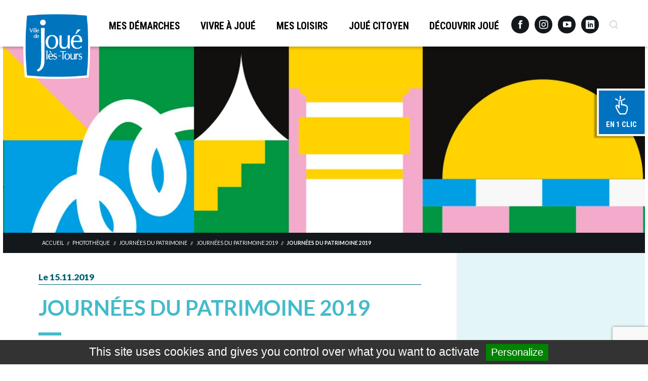

--- FILE ---
content_type: text/html; charset=UTF-8
request_url: https://www.jouelestours.fr/journees-du-patrimoine-2019/
body_size: 113920
content:
<!DOCTYPE html>
<html lang="fr-FR">
<head>
<meta charset="UTF-8">
<meta name="viewport" content="width=device-width, initial-scale=1">
<meta name="description" content="Site officiel de la ville de Jou&eacute;-l&egrave;s-Tours">
<link rel="profile" href="http://gmpg.org/xfn/11">
<link rel="shortcut icon" href="https://www.jouelestours.fr/wp-content/themes/joue-les-tours/favicon.png" />
<link href="https://fonts.googleapis.com/css?family=Lato:400,700,900|Roboto+Condensed:400,700" rel="stylesheet">
<link rel="stylesheet" href="https://sibforms.com/forms/end-form/build/sib-styles.css">
<title>Journées du patrimoine 2019 &#8211; Joué-lès-Tours</title>
<meta name='robots' content='max-image-preview:large' />
	<style>img:is([sizes="auto" i], [sizes^="auto," i]) { contain-intrinsic-size: 3000px 1500px }</style>
	<link rel="alternate" type="application/rss+xml" title="Joué-lès-Tours &raquo; Flux" href="https://www.jouelestours.fr/feed/" />
<link rel="alternate" type="application/rss+xml" title="Joué-lès-Tours &raquo; Flux des commentaires" href="https://www.jouelestours.fr/comments/feed/" />
<link rel="alternate" type="application/rss+xml" title="Joué-lès-Tours &raquo; Journées du patrimoine 2019 Flux des commentaires" href="https://www.jouelestours.fr/journees-du-patrimoine-2019/feed/" />
<meta property="og:site_name" content="Mairie de Jou&eacute;-l&egrave;s-Tours"/><meta property="og:type" content="article"/><meta property="og:url" content="https://www.jouelestours.fr/journees-du-patrimoine-2019/"/><meta property="og:title" content="Journées du patrimoine 2019"/><meta property="og:image" content="https://www.jouelestours.fr/wp-content/uploads/2019/09/art_patrimoine-300x220.jpg"/><script type="text/javascript">
/* <![CDATA[ */
window._wpemojiSettings = {"baseUrl":"https:\/\/s.w.org\/images\/core\/emoji\/15.0.3\/72x72\/","ext":".png","svgUrl":"https:\/\/s.w.org\/images\/core\/emoji\/15.0.3\/svg\/","svgExt":".svg","source":{"concatemoji":"https:\/\/www.jouelestours.fr\/wp-includes\/js\/wp-emoji-release.min.js?ver=6.7.2"}};
/*! This file is auto-generated */
!function(i,n){var o,s,e;function c(e){try{var t={supportTests:e,timestamp:(new Date).valueOf()};sessionStorage.setItem(o,JSON.stringify(t))}catch(e){}}function p(e,t,n){e.clearRect(0,0,e.canvas.width,e.canvas.height),e.fillText(t,0,0);var t=new Uint32Array(e.getImageData(0,0,e.canvas.width,e.canvas.height).data),r=(e.clearRect(0,0,e.canvas.width,e.canvas.height),e.fillText(n,0,0),new Uint32Array(e.getImageData(0,0,e.canvas.width,e.canvas.height).data));return t.every(function(e,t){return e===r[t]})}function u(e,t,n){switch(t){case"flag":return n(e,"\ud83c\udff3\ufe0f\u200d\u26a7\ufe0f","\ud83c\udff3\ufe0f\u200b\u26a7\ufe0f")?!1:!n(e,"\ud83c\uddfa\ud83c\uddf3","\ud83c\uddfa\u200b\ud83c\uddf3")&&!n(e,"\ud83c\udff4\udb40\udc67\udb40\udc62\udb40\udc65\udb40\udc6e\udb40\udc67\udb40\udc7f","\ud83c\udff4\u200b\udb40\udc67\u200b\udb40\udc62\u200b\udb40\udc65\u200b\udb40\udc6e\u200b\udb40\udc67\u200b\udb40\udc7f");case"emoji":return!n(e,"\ud83d\udc26\u200d\u2b1b","\ud83d\udc26\u200b\u2b1b")}return!1}function f(e,t,n){var r="undefined"!=typeof WorkerGlobalScope&&self instanceof WorkerGlobalScope?new OffscreenCanvas(300,150):i.createElement("canvas"),a=r.getContext("2d",{willReadFrequently:!0}),o=(a.textBaseline="top",a.font="600 32px Arial",{});return e.forEach(function(e){o[e]=t(a,e,n)}),o}function t(e){var t=i.createElement("script");t.src=e,t.defer=!0,i.head.appendChild(t)}"undefined"!=typeof Promise&&(o="wpEmojiSettingsSupports",s=["flag","emoji"],n.supports={everything:!0,everythingExceptFlag:!0},e=new Promise(function(e){i.addEventListener("DOMContentLoaded",e,{once:!0})}),new Promise(function(t){var n=function(){try{var e=JSON.parse(sessionStorage.getItem(o));if("object"==typeof e&&"number"==typeof e.timestamp&&(new Date).valueOf()<e.timestamp+604800&&"object"==typeof e.supportTests)return e.supportTests}catch(e){}return null}();if(!n){if("undefined"!=typeof Worker&&"undefined"!=typeof OffscreenCanvas&&"undefined"!=typeof URL&&URL.createObjectURL&&"undefined"!=typeof Blob)try{var e="postMessage("+f.toString()+"("+[JSON.stringify(s),u.toString(),p.toString()].join(",")+"));",r=new Blob([e],{type:"text/javascript"}),a=new Worker(URL.createObjectURL(r),{name:"wpTestEmojiSupports"});return void(a.onmessage=function(e){c(n=e.data),a.terminate(),t(n)})}catch(e){}c(n=f(s,u,p))}t(n)}).then(function(e){for(var t in e)n.supports[t]=e[t],n.supports.everything=n.supports.everything&&n.supports[t],"flag"!==t&&(n.supports.everythingExceptFlag=n.supports.everythingExceptFlag&&n.supports[t]);n.supports.everythingExceptFlag=n.supports.everythingExceptFlag&&!n.supports.flag,n.DOMReady=!1,n.readyCallback=function(){n.DOMReady=!0}}).then(function(){return e}).then(function(){var e;n.supports.everything||(n.readyCallback(),(e=n.source||{}).concatemoji?t(e.concatemoji):e.wpemoji&&e.twemoji&&(t(e.twemoji),t(e.wpemoji)))}))}((window,document),window._wpemojiSettings);
/* ]]> */
</script>
<link rel='stylesheet' id='cf7ic_style-css' href='https://www.jouelestours.fr/wp-content/plugins/contact-form-7-image-captcha/css/cf7ic-style.css?ver=3.3.7' type='text/css' media='all' />
<style id='wp-emoji-styles-inline-css' type='text/css'>

	img.wp-smiley, img.emoji {
		display: inline !important;
		border: none !important;
		box-shadow: none !important;
		height: 1em !important;
		width: 1em !important;
		margin: 0 0.07em !important;
		vertical-align: -0.1em !important;
		background: none !important;
		padding: 0 !important;
	}
</style>
<link rel='stylesheet' id='wp-block-library-css' href='https://www.jouelestours.fr/wp-includes/css/dist/block-library/style.min.css?ver=6.7.2' type='text/css' media='all' />
<style id='classic-theme-styles-inline-css' type='text/css'>
/*! This file is auto-generated */
.wp-block-button__link{color:#fff;background-color:#32373c;border-radius:9999px;box-shadow:none;text-decoration:none;padding:calc(.667em + 2px) calc(1.333em + 2px);font-size:1.125em}.wp-block-file__button{background:#32373c;color:#fff;text-decoration:none}
</style>
<style id='global-styles-inline-css' type='text/css'>
:root{--wp--preset--aspect-ratio--square: 1;--wp--preset--aspect-ratio--4-3: 4/3;--wp--preset--aspect-ratio--3-4: 3/4;--wp--preset--aspect-ratio--3-2: 3/2;--wp--preset--aspect-ratio--2-3: 2/3;--wp--preset--aspect-ratio--16-9: 16/9;--wp--preset--aspect-ratio--9-16: 9/16;--wp--preset--color--black: #000000;--wp--preset--color--cyan-bluish-gray: #abb8c3;--wp--preset--color--white: #ffffff;--wp--preset--color--pale-pink: #f78da7;--wp--preset--color--vivid-red: #cf2e2e;--wp--preset--color--luminous-vivid-orange: #ff6900;--wp--preset--color--luminous-vivid-amber: #fcb900;--wp--preset--color--light-green-cyan: #7bdcb5;--wp--preset--color--vivid-green-cyan: #00d084;--wp--preset--color--pale-cyan-blue: #8ed1fc;--wp--preset--color--vivid-cyan-blue: #0693e3;--wp--preset--color--vivid-purple: #9b51e0;--wp--preset--gradient--vivid-cyan-blue-to-vivid-purple: linear-gradient(135deg,rgba(6,147,227,1) 0%,rgb(155,81,224) 100%);--wp--preset--gradient--light-green-cyan-to-vivid-green-cyan: linear-gradient(135deg,rgb(122,220,180) 0%,rgb(0,208,130) 100%);--wp--preset--gradient--luminous-vivid-amber-to-luminous-vivid-orange: linear-gradient(135deg,rgba(252,185,0,1) 0%,rgba(255,105,0,1) 100%);--wp--preset--gradient--luminous-vivid-orange-to-vivid-red: linear-gradient(135deg,rgba(255,105,0,1) 0%,rgb(207,46,46) 100%);--wp--preset--gradient--very-light-gray-to-cyan-bluish-gray: linear-gradient(135deg,rgb(238,238,238) 0%,rgb(169,184,195) 100%);--wp--preset--gradient--cool-to-warm-spectrum: linear-gradient(135deg,rgb(74,234,220) 0%,rgb(151,120,209) 20%,rgb(207,42,186) 40%,rgb(238,44,130) 60%,rgb(251,105,98) 80%,rgb(254,248,76) 100%);--wp--preset--gradient--blush-light-purple: linear-gradient(135deg,rgb(255,206,236) 0%,rgb(152,150,240) 100%);--wp--preset--gradient--blush-bordeaux: linear-gradient(135deg,rgb(254,205,165) 0%,rgb(254,45,45) 50%,rgb(107,0,62) 100%);--wp--preset--gradient--luminous-dusk: linear-gradient(135deg,rgb(255,203,112) 0%,rgb(199,81,192) 50%,rgb(65,88,208) 100%);--wp--preset--gradient--pale-ocean: linear-gradient(135deg,rgb(255,245,203) 0%,rgb(182,227,212) 50%,rgb(51,167,181) 100%);--wp--preset--gradient--electric-grass: linear-gradient(135deg,rgb(202,248,128) 0%,rgb(113,206,126) 100%);--wp--preset--gradient--midnight: linear-gradient(135deg,rgb(2,3,129) 0%,rgb(40,116,252) 100%);--wp--preset--font-size--small: 13px;--wp--preset--font-size--medium: 20px;--wp--preset--font-size--large: 36px;--wp--preset--font-size--x-large: 42px;--wp--preset--spacing--20: 0.44rem;--wp--preset--spacing--30: 0.67rem;--wp--preset--spacing--40: 1rem;--wp--preset--spacing--50: 1.5rem;--wp--preset--spacing--60: 2.25rem;--wp--preset--spacing--70: 3.38rem;--wp--preset--spacing--80: 5.06rem;--wp--preset--shadow--natural: 6px 6px 9px rgba(0, 0, 0, 0.2);--wp--preset--shadow--deep: 12px 12px 50px rgba(0, 0, 0, 0.4);--wp--preset--shadow--sharp: 6px 6px 0px rgba(0, 0, 0, 0.2);--wp--preset--shadow--outlined: 6px 6px 0px -3px rgba(255, 255, 255, 1), 6px 6px rgba(0, 0, 0, 1);--wp--preset--shadow--crisp: 6px 6px 0px rgba(0, 0, 0, 1);}:where(.is-layout-flex){gap: 0.5em;}:where(.is-layout-grid){gap: 0.5em;}body .is-layout-flex{display: flex;}.is-layout-flex{flex-wrap: wrap;align-items: center;}.is-layout-flex > :is(*, div){margin: 0;}body .is-layout-grid{display: grid;}.is-layout-grid > :is(*, div){margin: 0;}:where(.wp-block-columns.is-layout-flex){gap: 2em;}:where(.wp-block-columns.is-layout-grid){gap: 2em;}:where(.wp-block-post-template.is-layout-flex){gap: 1.25em;}:where(.wp-block-post-template.is-layout-grid){gap: 1.25em;}.has-black-color{color: var(--wp--preset--color--black) !important;}.has-cyan-bluish-gray-color{color: var(--wp--preset--color--cyan-bluish-gray) !important;}.has-white-color{color: var(--wp--preset--color--white) !important;}.has-pale-pink-color{color: var(--wp--preset--color--pale-pink) !important;}.has-vivid-red-color{color: var(--wp--preset--color--vivid-red) !important;}.has-luminous-vivid-orange-color{color: var(--wp--preset--color--luminous-vivid-orange) !important;}.has-luminous-vivid-amber-color{color: var(--wp--preset--color--luminous-vivid-amber) !important;}.has-light-green-cyan-color{color: var(--wp--preset--color--light-green-cyan) !important;}.has-vivid-green-cyan-color{color: var(--wp--preset--color--vivid-green-cyan) !important;}.has-pale-cyan-blue-color{color: var(--wp--preset--color--pale-cyan-blue) !important;}.has-vivid-cyan-blue-color{color: var(--wp--preset--color--vivid-cyan-blue) !important;}.has-vivid-purple-color{color: var(--wp--preset--color--vivid-purple) !important;}.has-black-background-color{background-color: var(--wp--preset--color--black) !important;}.has-cyan-bluish-gray-background-color{background-color: var(--wp--preset--color--cyan-bluish-gray) !important;}.has-white-background-color{background-color: var(--wp--preset--color--white) !important;}.has-pale-pink-background-color{background-color: var(--wp--preset--color--pale-pink) !important;}.has-vivid-red-background-color{background-color: var(--wp--preset--color--vivid-red) !important;}.has-luminous-vivid-orange-background-color{background-color: var(--wp--preset--color--luminous-vivid-orange) !important;}.has-luminous-vivid-amber-background-color{background-color: var(--wp--preset--color--luminous-vivid-amber) !important;}.has-light-green-cyan-background-color{background-color: var(--wp--preset--color--light-green-cyan) !important;}.has-vivid-green-cyan-background-color{background-color: var(--wp--preset--color--vivid-green-cyan) !important;}.has-pale-cyan-blue-background-color{background-color: var(--wp--preset--color--pale-cyan-blue) !important;}.has-vivid-cyan-blue-background-color{background-color: var(--wp--preset--color--vivid-cyan-blue) !important;}.has-vivid-purple-background-color{background-color: var(--wp--preset--color--vivid-purple) !important;}.has-black-border-color{border-color: var(--wp--preset--color--black) !important;}.has-cyan-bluish-gray-border-color{border-color: var(--wp--preset--color--cyan-bluish-gray) !important;}.has-white-border-color{border-color: var(--wp--preset--color--white) !important;}.has-pale-pink-border-color{border-color: var(--wp--preset--color--pale-pink) !important;}.has-vivid-red-border-color{border-color: var(--wp--preset--color--vivid-red) !important;}.has-luminous-vivid-orange-border-color{border-color: var(--wp--preset--color--luminous-vivid-orange) !important;}.has-luminous-vivid-amber-border-color{border-color: var(--wp--preset--color--luminous-vivid-amber) !important;}.has-light-green-cyan-border-color{border-color: var(--wp--preset--color--light-green-cyan) !important;}.has-vivid-green-cyan-border-color{border-color: var(--wp--preset--color--vivid-green-cyan) !important;}.has-pale-cyan-blue-border-color{border-color: var(--wp--preset--color--pale-cyan-blue) !important;}.has-vivid-cyan-blue-border-color{border-color: var(--wp--preset--color--vivid-cyan-blue) !important;}.has-vivid-purple-border-color{border-color: var(--wp--preset--color--vivid-purple) !important;}.has-vivid-cyan-blue-to-vivid-purple-gradient-background{background: var(--wp--preset--gradient--vivid-cyan-blue-to-vivid-purple) !important;}.has-light-green-cyan-to-vivid-green-cyan-gradient-background{background: var(--wp--preset--gradient--light-green-cyan-to-vivid-green-cyan) !important;}.has-luminous-vivid-amber-to-luminous-vivid-orange-gradient-background{background: var(--wp--preset--gradient--luminous-vivid-amber-to-luminous-vivid-orange) !important;}.has-luminous-vivid-orange-to-vivid-red-gradient-background{background: var(--wp--preset--gradient--luminous-vivid-orange-to-vivid-red) !important;}.has-very-light-gray-to-cyan-bluish-gray-gradient-background{background: var(--wp--preset--gradient--very-light-gray-to-cyan-bluish-gray) !important;}.has-cool-to-warm-spectrum-gradient-background{background: var(--wp--preset--gradient--cool-to-warm-spectrum) !important;}.has-blush-light-purple-gradient-background{background: var(--wp--preset--gradient--blush-light-purple) !important;}.has-blush-bordeaux-gradient-background{background: var(--wp--preset--gradient--blush-bordeaux) !important;}.has-luminous-dusk-gradient-background{background: var(--wp--preset--gradient--luminous-dusk) !important;}.has-pale-ocean-gradient-background{background: var(--wp--preset--gradient--pale-ocean) !important;}.has-electric-grass-gradient-background{background: var(--wp--preset--gradient--electric-grass) !important;}.has-midnight-gradient-background{background: var(--wp--preset--gradient--midnight) !important;}.has-small-font-size{font-size: var(--wp--preset--font-size--small) !important;}.has-medium-font-size{font-size: var(--wp--preset--font-size--medium) !important;}.has-large-font-size{font-size: var(--wp--preset--font-size--large) !important;}.has-x-large-font-size{font-size: var(--wp--preset--font-size--x-large) !important;}
:where(.wp-block-post-template.is-layout-flex){gap: 1.25em;}:where(.wp-block-post-template.is-layout-grid){gap: 1.25em;}
:where(.wp-block-columns.is-layout-flex){gap: 2em;}:where(.wp-block-columns.is-layout-grid){gap: 2em;}
:root :where(.wp-block-pullquote){font-size: 1.5em;line-height: 1.6;}
</style>
<link rel='stylesheet' id='contact-form-7-signature-addon-css' href='https://www.jouelestours.fr/wp-content/plugins/contact-form-7-signature-addon/public/css/style.css?ver=4.2.2' type='text/css' media='all' />
<link rel='stylesheet' id='contact-form-7-css' href='https://www.jouelestours.fr/wp-content/plugins/contact-form-7/includes/css/styles.css?ver=6.1.4' type='text/css' media='all' />
<link rel='stylesheet' id='lat-slick-style-css' href='https://www.jouelestours.fr/wp-content/themes/joue-les-tours/assets/node_modules/slick-carousel/slick/slick.css?ver=6.7.2' type='text/css' media='all' />
<link rel='stylesheet' id='lat-chosen-style-css' href='https://www.jouelestours.fr/wp-content/themes/joue-les-tours/assets/node_modules/chosen-js/chosen.css?ver=6.7.2' type='text/css' media='all' />
<link rel='stylesheet' id='lat-lightbox-css' href='https://www.jouelestours.fr/wp-content/themes/joue-les-tours/assets/node_modules/lightbox2/dist/css/lightbox.min.css?ver=6.7.2' type='text/css' media='all' />
<link rel='stylesheet' id='lat-editor-style-css' href='https://www.jouelestours.fr/wp-content/themes/joue-les-tours/editor-style.css?ver=28' type='text/css' media='all' />
<link rel='stylesheet' id='lat-style-css' href='https://www.jouelestours.fr/wp-content/themes/joue-les-tours/style.css?ver=28' type='text/css' media='all' />
<link rel='stylesheet' id='jlt-v2-css-css' href='https://www.jouelestours.fr/wp-content/themes/joue-les-tours/v2/jlt-v2.css?ver=6.7.2' type='text/css' media='all' />
<link rel='stylesheet' id='eem-css' href='https://www.jouelestours.fr/wp-content/themes/joue-les-tours/assets/css/eem.css?ver=6.7.2' type='text/css' media='all' />
<link rel='stylesheet' id='emploi-css' href='https://www.jouelestours.fr/wp-content/themes/joue-les-tours/assets/css/emploi.css?ver=6.7.2' type='text/css' media='all' />
<link rel='stylesheet' id='slb_core-css' href='https://www.jouelestours.fr/wp-content/plugins/simple-lightbox/client/css/app.css?ver=2.9.4' type='text/css' media='all' />
<link rel='stylesheet' id='cf7cf-style-css' href='https://www.jouelestours.fr/wp-content/plugins/cf7-conditional-fields/style.css?ver=2.6.7' type='text/css' media='all' />
<style id='block-visibility-screen-size-styles-inline-css' type='text/css'>
/* Large screens (desktops, 992px and up) */
@media ( min-width: 992px ) {
	.block-visibility-hide-large-screen {
		display: none !important;
	}
}

/* Medium screens (tablets, between 768px and 992px) */
@media ( min-width: 768px ) and ( max-width: 991.98px ) {
	.block-visibility-hide-medium-screen {
		display: none !important;
	}
}

/* Small screens (mobile devices, less than 768px) */
@media ( max-width: 767.98px ) {
	.block-visibility-hide-small-screen {
		display: none !important;
	}
}
</style>
<script type="text/javascript" src="https://www.jouelestours.fr/wp-content/plugins/contact-form-7-signature-addon/public/js/signature_pad.min.js?ver=4.2.2" id="contact-form-7-signature-addon-signature-js"></script>
<script type="text/javascript" src="https://www.jouelestours.fr/wp-content/themes/joue-les-tours/assets/node_modules/jquery/dist/jquery.min.js?ver=1" id="jquery-js"></script>
<script type="text/javascript" src="https://www.jouelestours.fr/wp-content/plugins/contact-form-7-signature-addon/public/js/scripts.js?ver=4.2.2" id="contact-form-7-signature-addon-js"></script>
<script type="text/javascript" src="https://www.jouelestours.fr/wp-content/themes/joue-les-tours/v2/jlt-v2.js?ver=1" id="jlt-v2-js"></script>
<link rel="https://api.w.org/" href="https://www.jouelestours.fr/wp-json/" /><link rel="alternate" title="JSON" type="application/json" href="https://www.jouelestours.fr/wp-json/wp/v2/posts/11880" /><link rel="EditURI" type="application/rsd+xml" title="RSD" href="https://www.jouelestours.fr/xmlrpc.php?rsd" />
<meta name="generator" content="WordPress 6.7.2" />
<link rel="canonical" href="https://www.jouelestours.fr/journees-du-patrimoine-2019/" />
<link rel='shortlink' href='https://www.jouelestours.fr/?p=11880' />
<link rel="alternate" title="oEmbed (JSON)" type="application/json+oembed" href="https://www.jouelestours.fr/wp-json/oembed/1.0/embed?url=https%3A%2F%2Fwww.jouelestours.fr%2Fjournees-du-patrimoine-2019%2F" />
<link rel="alternate" title="oEmbed (XML)" type="text/xml+oembed" href="https://www.jouelestours.fr/wp-json/oembed/1.0/embed?url=https%3A%2F%2Fwww.jouelestours.fr%2Fjournees-du-patrimoine-2019%2F&#038;format=xml" />
<style type="text/css">.blue-message {
background: none repeat scroll 0 0 #3399ff;
color: #ffffff;
text-shadow: none;
font-size: 14px;
line-height: 24px;
padding: 10px;
}.green-message {
background: none repeat scroll 0 0 #8cc14c;
color: #ffffff;
text-shadow: none;
font-size: 14px;
line-height: 24px;
padding: 10px;
}.orange-message {
background: none repeat scroll 0 0 #faa732;
color: #ffffff;
text-shadow: none;
font-size: 14px;
line-height: 24px;
padding: 10px;
}.red-message {
background: none repeat scroll 0 0 #da4d31;
color: #ffffff;
text-shadow: none;
font-size: 14px;
line-height: 24px;
padding: 10px;
}.grey-message {
background: none repeat scroll 0 0 #53555c;
color: #ffffff;
text-shadow: none;
font-size: 14px;
line-height: 24px;
padding: 10px;
}.left-block {
background: none repeat scroll 0 0px, radial-gradient(ellipse at center center, #ffffff 0%, #f2f2f2 100%) repeat scroll 0 0 rgba(0, 0, 0, 0);
color: #8b8e97;
padding: 10px;
margin: 10px;
float: left;
}.right-block {
background: none repeat scroll 0 0px, radial-gradient(ellipse at center center, #ffffff 0%, #f2f2f2 100%) repeat scroll 0 0 rgba(0, 0, 0, 0);
color: #8b8e97;
padding: 10px;
margin: 10px;
float: right;
}.blockquotes {
background: none;
border-left: 5px solid #f1f1f1;
color: #8B8E97;
font-size: 14px;
font-style: italic;
line-height: 22px;
padding-left: 15px;
padding: 10px;
width: 60%;
float: left;
}</style>
<!-- Google tag (gtag.js) -->
<script async src="https://www.googletagmanager.com/gtag/js?id=G-2JYYQPG3CL"></script>
<script>
  window.dataLayer = window.dataLayer || [];
  function gtag(){dataLayer.push(arguments);}
  gtag('js', new Date());

  gtag('config', 'G-2JYYQPG3CL');
</script>
</head>

<body class="post-template-default single single-post postid-11880 single-format-standard">
  <div id="page" class="site">
    <a class="skip-link screen-reader-text" href="#content">Aller au contenu principal</a>

    <header id="masthead" class="site-header" role="banner">
      <div class="content-width flow-horizontal gutter">
        <a href="/" class="site-header__logo">Joué-lès-Tours</a>

        <nav id="site-navigation" class="site-header__main-navigation"
          role="navigation" aria-label="Menu principal">

          <button class="site-header__menu-toggle" aria-controls="main-menu"
            aria-expanded="false"></button>
          <div class="menu-menu-principal-container"><ul id="main-menu" class="main-menu inline-nav"><li id="menu-item-1360" class="menu-item menu-item-type-custom menu-item-object-custom menu-item-has-children depth-0 menu-item-1360"><a href="#"><span class="icon-arrow"></span>Mes démarches</a>
<ul class="sub-menu">
	<li id="menu-item-1500" class="menu-item menu-item-type-custom menu-item-object-custom menu-item-has-children depth-1 menu-item-1500"><a href="#"><span class="icon-arrow"></span>Citoyenneté</a>
	<ul class="sub-menu">
		<li id="menu-item-36470" class="menu-item menu-item-type-post_type menu-item-object-page menu-item-36470"><a href="https://www.jouelestours.fr/mes-demarches/citoyennete/cni-passeport-2/"><span class="icon-arrow"></span>CNI-Passeport</a></li>
		<li id="menu-item-37338" class="menu-item menu-item-type-post_type menu-item-object-page menu-item-37338"><a href="https://www.jouelestours.fr/mes-demarches/citoyennete/recensement-citoyen-obligatoire/"><span class="icon-arrow"></span>Recensement citoyen obligatoire</a></li>
		<li id="menu-item-34823" class="menu-item menu-item-type-post_type menu-item-object-page menu-item-34823"><a href="https://www.jouelestours.fr/mes-demarches/citoyennete/elections/"><span class="icon-arrow"></span>Élections</a></li>
		<li id="menu-item-72140" class="menu-item menu-item-type-post_type menu-item-object-page menu-item-72140"><a href="https://www.jouelestours.fr/mes-demarches/citoyennete/trouvez-votre-bureau-de-vote/"><span class="icon-arrow"></span>Trouvez votre bureau de vote</a></li>
		<li id="menu-item-37343" class="menu-item menu-item-type-post_type menu-item-object-page menu-item-37343"><a href="https://www.jouelestours.fr/mes-demarches/citoyennete/attestation-daccueil/"><span class="icon-arrow"></span>Attestation d’accueil</a></li>
		<li id="menu-item-37348" class="menu-item menu-item-type-post_type menu-item-object-page menu-item-37348"><a href="https://www.jouelestours.fr/mes-demarches/citoyennete/recensement-de-la-population/"><span class="icon-arrow"></span>Recensement de la population</a></li>
		<li id="menu-item-37354" class="menu-item menu-item-type-post_type menu-item-object-page menu-item-37354"><a href="https://www.jouelestours.fr/mes-demarches/citoyennete/legalisation-de-signature/"><span class="icon-arrow"></span>Légalisation de signature</a></li>
	</ul>
</li>
	<li id="menu-item-1501" class="menu-item menu-item-type-custom menu-item-object-custom menu-item-has-children depth-1 menu-item-1501"><a href="#"><span class="icon-arrow"></span>État civil</a>
	<ul class="sub-menu">
		<li id="menu-item-37363" class="menu-item menu-item-type-post_type menu-item-object-page menu-item-37363"><a href="https://www.jouelestours.fr/mes-demarches/etat-civil/naissance/"><span class="icon-arrow"></span>Naissance</a></li>
		<li id="menu-item-35136" class="menu-item menu-item-type-post_type menu-item-object-page menu-item-35136"><a href="https://www.jouelestours.fr/mes-demarches/etat-civil/vie-de-couple/"><span class="icon-arrow"></span>Vie de couple</a></li>
		<li id="menu-item-37369" class="menu-item menu-item-type-post_type menu-item-object-page menu-item-37369"><a href="https://www.jouelestours.fr/mes-demarches/etat-civil/delivrance-dactes/"><span class="icon-arrow"></span>Délivrance d’actes</a></li>
		<li id="menu-item-37374" class="menu-item menu-item-type-post_type menu-item-object-page menu-item-37374"><a href="https://www.jouelestours.fr/mes-demarches/etat-civil/deces/"><span class="icon-arrow"></span>Décès</a></li>
		<li id="menu-item-32823" class="menu-item menu-item-type-post_type menu-item-object-page menu-item-32823"><a href="https://www.jouelestours.fr/mes-demarches/etat-civil/modification-dun-acte-detat-civil/"><span class="icon-arrow"></span>Modification d’un acte d’état civil</a></li>
	</ul>
</li>
	<li id="menu-item-1503" class="menu-item menu-item-type-custom menu-item-object-custom menu-item-has-children depth-1 menu-item-1503"><a href="#"><span class="icon-arrow"></span>Emploi et Insertion</a>
	<ul class="sub-menu">
		<li id="menu-item-15590" class="menu-item menu-item-type-post_type menu-item-object-page menu-item-15590"><a href="https://www.jouelestours.fr/travailler-a-joue-les-tours/"><span class="icon-arrow"></span>Travailler à Joué-lès-Tours</a></li>
		<li id="menu-item-37378" class="menu-item menu-item-type-post_type menu-item-object-page menu-item-37378"><a href="https://www.jouelestours.fr/mes-demarches/emploi-insertion/espace-tremplin/"><span class="icon-arrow"></span>Espace Tremplin</a></li>
		<li id="menu-item-24235" class="menu-item menu-item-type-post_type menu-item-object-page menu-item-24235"><a href="https://www.jouelestours.fr/mes-demarches/emploi-insertion/permis-de-reussir/"><span class="icon-arrow"></span>Permis de Réussir</a></li>
	</ul>
</li>
	<li id="menu-item-1508" class="menu-item menu-item-type-custom menu-item-object-custom menu-item-has-children depth-1 menu-item-1508"><a href="#"><span class="icon-arrow"></span>Prévention et Sécurité publique</a>
	<ul class="sub-menu">
		<li id="menu-item-37393" class="menu-item menu-item-type-post_type menu-item-object-page menu-item-37393"><a href="https://www.jouelestours.fr/mes-demarches/prevention-et-securite-publique/police-municipale/"><span class="icon-arrow"></span>Police municipale</a></li>
		<li id="menu-item-37387" class="menu-item menu-item-type-post_type menu-item-object-page menu-item-37387"><a href="https://www.jouelestours.fr/mes-demarches/prevention-et-securite-publique/mediateurs/"><span class="icon-arrow"></span>Médiateurs</a></li>
		<li id="menu-item-832" class="menu-item menu-item-type-post_type menu-item-object-page menu-item-832"><a href="https://www.jouelestours.fr/mes-demarches/prevention-et-securite-publique/securite-civile/"><span class="icon-arrow"></span>Sécurité civile</a></li>
		<li id="menu-item-72717" class="menu-item menu-item-type-post_type menu-item-object-page menu-item-72717"><a href="https://www.jouelestours.fr/mes-demarches/prevention-et-securite-publique/maison-de-justice-et-du-droit/"><span class="icon-arrow"></span>Maison de justice et du droit</a></li>
		<li id="menu-item-73494" class="menu-item menu-item-type-post_type menu-item-object-page menu-item-73494"><a href="https://www.jouelestours.fr/voisins-vigilants-une-participation-citoyenne/"><span class="icon-arrow"></span>Voisins vigilants : une participation citoyenne</a></li>
	</ul>
</li>
	<li id="menu-item-1509" class="menu-item menu-item-type-custom menu-item-object-custom menu-item-has-children depth-1 menu-item-1509"><a href="#"><span class="icon-arrow"></span>Urbanisme</a>
	<ul class="sub-menu">
		<li id="menu-item-37399" class="menu-item menu-item-type-post_type menu-item-object-page menu-item-37399"><a href="https://www.jouelestours.fr/mes-demarches/urbanisme/informations/"><span class="icon-arrow"></span>Informations</a></li>
		<li id="menu-item-34033" class="menu-item menu-item-type-post_type menu-item-object-page menu-item-34033"><a href="https://www.jouelestours.fr/mes-demarches/urbanisme/demarches-travaux-formulaires/"><span class="icon-arrow"></span>Démarches travaux – formulaires</a></li>
		<li id="menu-item-829" class="menu-item menu-item-type-post_type menu-item-object-page menu-item-829"><a href="https://www.jouelestours.fr/mes-demarches/urbanisme/plu/"><span class="icon-arrow"></span>Plan Local d’Urbanisme</a></li>
		<li id="menu-item-66038" class="menu-item menu-item-type-post_type menu-item-object-page menu-item-66038"><a href="https://www.jouelestours.fr/mes-demarches/urbanisme/plan-local-durbanisme-metropolitain/"><span class="icon-arrow"></span>Plan Local d’Urbanisme Métropolitain</a></li>
		<li id="menu-item-25361" class="menu-item menu-item-type-custom menu-item-object-custom menu-item-25361"><a href="https://gnau29.operis.fr/jouelestours/gnau/"><span class="icon-arrow"></span>Dépôt en ligne</a></li>
	</ul>
</li>
	<li id="menu-item-1512" class="menu-item menu-item-type-custom menu-item-object-custom menu-item-has-children depth-1 menu-item-1512"><a href="#"><span class="icon-arrow"></span>Environnement</a>
	<ul class="sub-menu">
		<li id="menu-item-34693" class="menu-item menu-item-type-post_type menu-item-object-page menu-item-34693"><a href="https://www.jouelestours.fr/mes-demarches/environnement/sante-hygiene-et-salubrite/"><span class="icon-arrow"></span>Santé, hygiène et salubrité</a></li>
		<li id="menu-item-35151" class="menu-item menu-item-type-post_type menu-item-object-page menu-item-35151"><a href="https://www.jouelestours.fr/mes-demarches/environnement/reglementations/"><span class="icon-arrow"></span>Règlementations</a></li>
		<li id="menu-item-35194" class="menu-item menu-item-type-post_type menu-item-object-page menu-item-35194"><a href="https://www.jouelestours.fr/mes-demarches/environnement/gestion-des-dechets/"><span class="icon-arrow"></span>Gestion des déchets</a></li>
	</ul>
</li>
</ul>
</li>
<li id="menu-item-1525" class="menu-item menu-item-type-custom menu-item-object-custom menu-item-has-children depth-0 menu-item-1525"><a href="#"><span class="icon-arrow"></span>Vivre à Joué</a>
<ul class="sub-menu">
	<li id="menu-item-2384" class="menu-item menu-item-type-post_type menu-item-object-page menu-item-has-children depth-1 menu-item-2384"><a href="https://www.jouelestours.fr/vivre-a-joue/petite-enfance/"><span class="icon-arrow"></span>Petite enfance</a>
	<ul class="sub-menu">
		<li id="menu-item-67708" class="menu-item menu-item-type-post_type menu-item-object-page menu-item-67708"><a href="https://www.jouelestours.fr/vivre-a-joue/petite-enfance/relais-petite-enfance/"><span class="icon-arrow"></span>Relais Petite Enfance</a></li>
		<li id="menu-item-74170" class="menu-item menu-item-type-post_type menu-item-object-page menu-item-74170"><a href="https://www.jouelestours.fr/vivre-a-joue/petite-enfance/creches/"><span class="icon-arrow"></span>Crèches</a></li>
		<li id="menu-item-858" class="menu-item menu-item-type-post_type menu-item-object-page menu-item-858"><a href="https://www.jouelestours.fr/vivre-a-joue/petite-enfance/halte-garderie/"><span class="icon-arrow"></span>Halte-garderie</a></li>
	</ul>
</li>
	<li id="menu-item-1531" class="menu-item menu-item-type-custom menu-item-object-custom menu-item-has-children depth-1 menu-item-1531"><a href="#"><span class="icon-arrow"></span>Vie scolaire et périscolaire</a>
	<ul class="sub-menu">
		<li id="menu-item-33811" class="menu-item menu-item-type-post_type menu-item-object-page menu-item-33811"><a href="https://www.jouelestours.fr/vivre-a-joue/vie-scolaire-et-periscolaire/inscriptions/"><span class="icon-arrow"></span>Inscriptions</a></li>
		<li id="menu-item-3484" class="menu-item menu-item-type-taxonomy menu-item-object-lat_theme_map_pin_type menu-item-3484"><a href="https://www.jouelestours.fr/les-equipements/ecole/"><span class="icon-arrow"></span>Les écoles</a></li>
		<li id="menu-item-19029" class="menu-item menu-item-type-custom menu-item-object-custom menu-item-19029"><a href="https://www.jouelestours.fr/menu-scolaire/"><span class="icon-arrow"></span>Menu scolaire</a></li>
		<li id="menu-item-3482" class="menu-item menu-item-type-taxonomy menu-item-object-lat_theme_map_pin_type menu-item-3482"><a href="https://www.jouelestours.fr/les-equipements/colleges-lycees/"><span class="icon-arrow"></span>Les collèges et lycées</a></li>
		<li id="menu-item-894" class="menu-item menu-item-type-post_type menu-item-object-page menu-item-894"><a href="https://www.jouelestours.fr/vivre-a-joue/vie-scolaire-et-periscolaire/centre-de-formation-cfa/"><span class="icon-arrow"></span>Centre de formation CFA</a></li>
		<li id="menu-item-893" class="menu-item menu-item-type-post_type menu-item-object-page menu-item-893"><a href="https://www.jouelestours.fr/vivre-a-joue/vie-scolaire-et-periscolaire/accompagnement-scolaire/"><span class="icon-arrow"></span>Accompagnement scolaire</a></li>
		<li id="menu-item-25721" class="menu-item menu-item-type-post_type menu-item-object-page menu-item-25721"><a href="https://www.jouelestours.fr/vivre-a-joue/vie-scolaire-et-periscolaire/cite-educative/"><span class="icon-arrow"></span>Cité Éducative</a></li>
		<li id="menu-item-66990" class="menu-item menu-item-type-post_type menu-item-object-page menu-item-66990"><a href="https://www.jouelestours.fr/vivre-a-joue/vie-scolaire-et-periscolaire/projet-educatif-jocondien/"><span class="icon-arrow"></span>Projet Éducatif Jocondien</a></li>
		<li id="menu-item-79812" class="menu-item menu-item-type-post_type menu-item-object-page menu-item-79812"><a href="https://www.jouelestours.fr/vivre-a-joue/vie-scolaire-et-periscolaire/activites-et-projets-du-periscolaire/"><span class="icon-arrow"></span>Activités et projets du périscolaire</a></li>
	</ul>
</li>
	<li id="menu-item-3076" class="menu-item menu-item-type-post_type menu-item-object-page menu-item-has-children depth-1 menu-item-3076"><a href="https://www.jouelestours.fr/vivre-a-joue/seniors/"><span class="icon-arrow"></span>Seniors</a>
	<ul class="sub-menu">
		<li id="menu-item-65934" class="menu-item menu-item-type-post_type menu-item-object-page menu-item-65934"><a href="https://www.jouelestours.fr/vivre-a-joue/seniors/animations/"><span class="icon-arrow"></span>Animations</a></li>
		<li id="menu-item-913" class="menu-item menu-item-type-post_type menu-item-object-page menu-item-913"><a href="https://www.jouelestours.fr/vivre-a-joue/seniors/maintien-a-domicile/"><span class="icon-arrow"></span>Maintien à domicile</a></li>
		<li id="menu-item-36877" class="menu-item menu-item-type-post_type menu-item-object-page menu-item-36877"><a href="https://www.jouelestours.fr/vivre-a-joue/seniors/residences-autonomie/"><span class="icon-arrow"></span>Résidences autonomie</a></li>
		<li id="menu-item-80477" class="menu-item menu-item-type-post_type menu-item-object-page menu-item-80477"><a href="https://www.jouelestours.fr/vivre-a-joue/seniors/lutte-contre-lisolement/"><span class="icon-arrow"></span>Lutte contre l’isolement</a></li>
		<li id="menu-item-1306" class="menu-item menu-item-type-post_type menu-item-object-page menu-item-1306"><a href="https://www.jouelestours.fr/vivre-a-joue/seniors/plan-canicule/"><span class="icon-arrow"></span>Plan canicule</a></li>
	</ul>
</li>
	<li id="menu-item-1537" class="menu-item menu-item-type-custom menu-item-object-custom menu-item-has-children depth-1 menu-item-1537"><a href="#"><span class="icon-arrow"></span>Solidarité et Action sociale</a>
	<ul class="sub-menu">
		<li id="menu-item-4540" class="menu-item menu-item-type-post_type menu-item-object-page menu-item-4540"><a href="https://www.jouelestours.fr/ccas/"><span class="icon-arrow"></span>CCAS</a></li>
		<li id="menu-item-935" class="menu-item menu-item-type-post_type menu-item-object-page menu-item-935"><a href="https://www.jouelestours.fr/vivre-a-joue/solidarite-action-sociale/actions-sociales/"><span class="icon-arrow"></span>Actions sociales</a></li>
		<li id="menu-item-65605" class="menu-item menu-item-type-post_type menu-item-object-page menu-item-65605"><a href="https://www.jouelestours.fr/vivre-a-joue/solidarite-action-sociale/logement-social/"><span class="icon-arrow"></span>Logement social</a></li>
		<li id="menu-item-932" class="menu-item menu-item-type-post_type menu-item-object-page menu-item-932"><a href="https://www.jouelestours.fr/vivre-a-joue/solidarite-action-sociale/la-maison-solidaire/"><span class="icon-arrow"></span>La maison solidaire</a></li>
		<li id="menu-item-68738" class="menu-item menu-item-type-post_type menu-item-object-page menu-item-68738"><a href="https://www.jouelestours.fr/vivre-a-joue/solidarite-action-sociale/espace-parents/"><span class="icon-arrow"></span>Espace Parents</a></li>
		<li id="menu-item-28118" class="menu-item menu-item-type-post_type menu-item-object-page menu-item-28118"><a href="https://www.jouelestours.fr/vivre-a-joue/solidarite-action-sociale/break-poverty/"><span class="icon-arrow"></span>Break Poverty</a></li>
	</ul>
</li>
</ul>
</li>
<li id="menu-item-1552" class="menu-item menu-item-type-custom menu-item-object-custom menu-item-has-children depth-0 menu-item-1552"><a href="#"><span class="icon-arrow"></span>Mes loisirs</a>
<ul class="sub-menu">
	<li id="menu-item-37120" class="menu-item menu-item-type-post_type menu-item-object-page depth-1 menu-item-37120"><a href="https://www.jouelestours.fr/mes-loisirs/agenda/"><span class="icon-arrow"></span>Agenda</a></li>
	<li id="menu-item-1553" class="menu-item menu-item-type-custom menu-item-object-custom menu-item-has-children depth-1 menu-item-1553"><a href="#"><span class="icon-arrow"></span>Culture</a>
	<ul class="sub-menu">
		<li id="menu-item-76010" class="menu-item menu-item-type-post_type menu-item-object-page menu-item-76010"><a href="https://www.jouelestours.fr/mes-loisirs/culture/espace-malraux/"><span class="icon-arrow"></span>Espace Malraux</a></li>
		<li id="menu-item-35108" class="menu-item menu-item-type-post_type menu-item-object-page menu-item-35108"><a href="https://www.jouelestours.fr/mes-loisirs/culture/mediatheque/"><span class="icon-arrow"></span>Médiathèque</a></li>
		<li id="menu-item-88089" class="menu-item menu-item-type-post_type menu-item-object-page menu-item-has-children menu-item-88089"><a href="https://www.jouelestours.fr/mes-loisirs/culture/ecole-de-musique/"><span class="icon-arrow"></span>École de musique de Joué-lès-Tours</a>
		<ul class="sub-menu">
			<li id="menu-item-88100" class="menu-item menu-item-type-post_type menu-item-object-page menu-item-88100"><a href="https://www.jouelestours.fr/mes-loisirs/culture/ecole-de-musique/a-laffiche/"><span class="icon-arrow"></span>À l’affiche</a></li>
			<li id="menu-item-88098" class="menu-item menu-item-type-post_type menu-item-object-page menu-item-88098"><a href="https://www.jouelestours.fr/mes-loisirs/culture/ecole-de-musique/saison/"><span class="icon-arrow"></span>Saison</a></li>
			<li id="menu-item-88097" class="menu-item menu-item-type-post_type menu-item-object-page menu-item-88097"><a href="https://www.jouelestours.fr/mes-loisirs/culture/ecole-de-musique/disciplines-professeurs-cursus/"><span class="icon-arrow"></span>Disciplines, professeurs &amp; cursus</a></li>
			<li id="menu-item-88099" class="menu-item menu-item-type-post_type menu-item-object-page menu-item-88099"><a href="https://www.jouelestours.fr/mes-loisirs/culture/ecole-de-musique/infos-pratiques/"><span class="icon-arrow"></span>Infos pratiques</a></li>
			<li id="menu-item-91968" class="menu-item menu-item-type-post_type menu-item-object-page menu-item-91968"><a href="https://www.jouelestours.fr/mes-loisirs/culture/ecole-de-musique/classe-a-horaires-amenages-musique-cham/"><span class="icon-arrow"></span>Classe à Horaires Aménagés Musique (CHAM)</a></li>
		</ul>
</li>
		<li id="menu-item-81540" class="menu-item menu-item-type-post_type menu-item-object-page menu-item-81540"><a href="https://www.jouelestours.fr/mes-loisirs/culture/galerie-du-parc/"><span class="icon-arrow"></span>Galerie du Parc</a></li>
		<li id="menu-item-950" class="menu-item menu-item-type-post_type menu-item-object-page menu-item-950"><a href="https://www.jouelestours.fr/mes-loisirs/culture/le-temps-machine/"><span class="icon-arrow"></span>Le Temps Machine</a></li>
		<li id="menu-item-76236" class="menu-item menu-item-type-post_type menu-item-object-page menu-item-76236"><a href="https://www.jouelestours.fr/mes-loisirs/culture/les-grands-evenements-de-la-ville/"><span class="icon-arrow"></span>Les grands évènements de la ville</a></li>
	</ul>
</li>
	<li id="menu-item-1554" class="menu-item menu-item-type-custom menu-item-object-custom menu-item-has-children depth-1 menu-item-1554"><a href="#"><span class="icon-arrow"></span>Sports</a>
	<ul class="sub-menu">
		<li id="menu-item-74932" class="menu-item menu-item-type-post_type menu-item-object-page menu-item-74932"><a href="https://www.jouelestours.fr/ecole-municipale-de-football/"><span class="icon-arrow"></span>École Municipale de Football</a></li>
		<li id="menu-item-78364" class="menu-item menu-item-type-post_type menu-item-object-post menu-item-78364"><a href="https://www.jouelestours.fr/inscriptionscsm/"><span class="icon-arrow"></span>Les Vacances sportives</a></li>
		<li id="menu-item-310" class="menu-item menu-item-type-taxonomy menu-item-object-lat_theme_map_pin_type menu-item-has-children menu-item-310"><a href="https://www.jouelestours.fr/les-equipements/les-equipements-sportifs/"><span class="icon-arrow"></span>Les équipements sportifs</a>
		<ul class="sub-menu">
			<li id="menu-item-1352" class="menu-item menu-item-type-custom menu-item-object-custom menu-item-1352"><a href="https://www.jouelestours.fr/les-equipements/les-equipements-sportifs/les-stades/"><span class="icon-arrow"></span>Les stades</a></li>
			<li id="menu-item-1773" class="menu-item menu-item-type-custom menu-item-object-custom menu-item-1773"><a href="https://www.jouelestours.fr/les-equipements/les-equipements-sportifs/bulle-do/"><span class="icon-arrow"></span>Bulle d&rsquo;O</a></li>
			<li id="menu-item-1900" class="menu-item menu-item-type-custom menu-item-object-custom menu-item-1900"><a href="https://www.jouelestours.fr/les-equipements/les-equipements-sportifs/gymnases-et-salles-specialisees/"><span class="icon-arrow"></span>Gymnases et salles spécialisées</a></li>
			<li id="menu-item-1896" class="menu-item menu-item-type-custom menu-item-object-custom menu-item-1896"><a href="https://www.jouelestours.fr/les-equipements/les-equipements-sportifs/autres-equipements/"><span class="icon-arrow"></span>Autres équipements</a></li>
		</ul>
</li>
		<li id="menu-item-4495" class="menu-item menu-item-type-post_type menu-item-object-page menu-item-4495"><a href="https://www.jouelestours.fr/?page_id=261"><span class="icon-arrow"></span>Résultats sportifs</a></li>
	</ul>
</li>
	<li id="menu-item-1533" class="menu-item menu-item-type-custom menu-item-object-custom menu-item-has-children depth-1 menu-item-1533"><a href="#"><span class="icon-arrow"></span>Espace de loisirs</a>
	<ul class="sub-menu">
		<li id="menu-item-3488" class="menu-item menu-item-type-taxonomy menu-item-object-lat_theme_map_pin_type menu-item-3488"><a href="https://www.jouelestours.fr/les-equipements/accueil-loisirs-enfants/"><span class="icon-arrow"></span>Accueil de loisirs enfants</a></li>
		<li id="menu-item-3487" class="menu-item menu-item-type-taxonomy menu-item-object-lat_theme_map_pin_type menu-item-3487"><a href="https://www.jouelestours.fr/les-equipements/secteur-jeunes/"><span class="icon-arrow"></span>Secteur jeunes</a></li>
		<li id="menu-item-3486" class="menu-item menu-item-type-taxonomy menu-item-object-lat_theme_map_pin_type menu-item-3486"><a href="https://www.jouelestours.fr/les-equipements/autres-structures-accueil/"><span class="icon-arrow"></span>Autres structures d&rsquo;accueil</a></li>
		<li id="menu-item-3427" class="menu-item menu-item-type-taxonomy menu-item-object-lat_theme_map_pin_type menu-item-3427"><a href="https://www.jouelestours.fr/les-equipements/espaces-de-loisirs/"><span class="icon-arrow"></span>Espaces exterieurs</a></li>
		<li id="menu-item-2800" class="menu-item menu-item-type-taxonomy menu-item-object-lat_theme_map_pin_type menu-item-2800"><a href="https://www.jouelestours.fr/les-equipements/parc-des-bretonnieres/"><span class="icon-arrow"></span>Parc des Bretonnières</a></li>
		<li id="menu-item-72617" class="menu-item menu-item-type-taxonomy menu-item-object-lat_theme_map_pin_type menu-item-72617"><a href="https://www.jouelestours.fr/les-equipements/parc-rabiere/"><span class="icon-arrow"></span>Parc de la Rabière</a></li>
	</ul>
</li>
	<li id="menu-item-1557" class="menu-item menu-item-type-custom menu-item-object-custom menu-item-has-children depth-1 menu-item-1557"><a href="#"><span class="icon-arrow"></span>Vie associative</a>
	<ul class="sub-menu">
		<li id="menu-item-1120" class="menu-item menu-item-type-post_type menu-item-object-page menu-item-1120"><a href="https://www.jouelestours.fr/mes-loisirs/vie-associative/annuaire-des-associations/"><span class="icon-arrow"></span>Annuaire des associations</a></li>
		<li id="menu-item-960" class="menu-item menu-item-type-post_type menu-item-object-page menu-item-960"><a href="https://www.jouelestours.fr/mes-loisirs/vie-associative/espace-clos-neuf/"><span class="icon-arrow"></span>Espace Clos Neuf</a></li>
		<li id="menu-item-32533" class="menu-item menu-item-type-post_type menu-item-object-page menu-item-32533"><a href="https://www.jouelestours.fr/mes-loisirs/vie-associative/vos-demarches-associatives/"><span class="icon-arrow"></span>Vos démarches associatives</a></li>
	</ul>
</li>
</ul>
</li>
<li id="menu-item-1548" class="menu-item menu-item-type-custom menu-item-object-custom menu-item-has-children depth-0 menu-item-1548"><a href="#"><span class="icon-arrow"></span>Joué citoyen</a>
<ul class="sub-menu">
	<li id="menu-item-1561" class="menu-item menu-item-type-custom menu-item-object-custom menu-item-has-children depth-1 menu-item-1561"><a href="#"><span class="icon-arrow"></span>Conseil municipal</a>
	<ul class="sub-menu">
		<li id="menu-item-30984" class="menu-item menu-item-type-post_type menu-item-object-page menu-item-30984"><a href="https://www.jouelestours.fr/joue-citoyen/conseil-municipal/lequipe-municipale/"><span class="icon-arrow"></span>L’équipe municipale</a></li>
		<li id="menu-item-997" class="menu-item menu-item-type-post_type menu-item-object-page menu-item-997"><a href="https://www.jouelestours.fr/joue-citoyen/conseil-municipal/les-commissions/"><span class="icon-arrow"></span>Les commissions</a></li>
		<li id="menu-item-35099" class="menu-item menu-item-type-post_type menu-item-object-page menu-item-35099"><a href="https://www.jouelestours.fr/joue-citoyen/conseil-municipal/ordre-du-jour-deliberations-videos/"><span class="icon-arrow"></span>Ordre du jour – Délibérations – Vidéos</a></li>
	</ul>
</li>
	<li id="menu-item-35226" class="menu-item menu-item-type-custom menu-item-object-custom menu-item-has-children depth-1 menu-item-35226"><a href="#"><span class="icon-arrow"></span>Conseils de démocratie participative</a>
	<ul class="sub-menu">
		<li id="menu-item-35230" class="menu-item menu-item-type-post_type menu-item-object-page menu-item-35230"><a href="https://www.jouelestours.fr/conseil-de-quartier/"><span class="icon-arrow"></span>Conseil de Quartier</a></li>
		<li id="menu-item-35229" class="menu-item menu-item-type-post_type menu-item-object-page menu-item-35229"><a href="https://www.jouelestours.fr/conseil-des-aines/"><span class="icon-arrow"></span>Conseil des Aînés</a></li>
		<li id="menu-item-35228" class="menu-item menu-item-type-post_type menu-item-object-page menu-item-35228"><a href="https://www.jouelestours.fr/conseil-des-enfants/"><span class="icon-arrow"></span>Conseil des Enfants</a></li>
		<li id="menu-item-35227" class="menu-item menu-item-type-post_type menu-item-object-page menu-item-35227"><a href="https://www.jouelestours.fr/conseil-des-jeunes/"><span class="icon-arrow"></span>Conseil des Jeunes</a></li>
		<li id="menu-item-54582" class="menu-item menu-item-type-post_type menu-item-object-page menu-item-54582"><a href="https://www.jouelestours.fr/conseil-consultatif-de-developpement/"><span class="icon-arrow"></span>Conseil consultatif de développement</a></li>
	</ul>
</li>
	<li id="menu-item-2228" class="menu-item menu-item-type-post_type menu-item-object-page depth-1 menu-item-2228"><a href="https://www.jouelestours.fr/joue-citoyen/organigramme-mairie/"><span class="icon-arrow"></span>Organigramme mairie</a></li>
	<li id="menu-item-68989" class="menu-item menu-item-type-post_type menu-item-object-page depth-1 menu-item-68989"><a href="https://www.jouelestours.fr/budget-municipal/"><span class="icon-arrow"></span>Budget municipal</a></li>
	<li id="menu-item-42142" class="menu-item menu-item-type-custom menu-item-object-custom depth-1 menu-item-42142"><a href="https://www.jouelestours.fr/wp-content/uploads/adtm/"><span class="icon-arrow"></span>Affichage légal</a></li>
</ul>
</li>
<li id="menu-item-1576" class="menu-item menu-item-type-custom menu-item-object-custom menu-item-has-children depth-0 menu-item-1576"><a href="#"><span class="icon-arrow"></span>Découvrir Joué</a>
<ul class="sub-menu">
	<li id="menu-item-1577" class="menu-item menu-item-type-custom menu-item-object-custom menu-item-has-children depth-1 menu-item-1577"><a href="#"><span class="icon-arrow"></span>Fiche d&rsquo;identité</a>
	<ul class="sub-menu">
		<li id="menu-item-30717" class="menu-item menu-item-type-post_type menu-item-object-page menu-item-30717"><a href="https://www.jouelestours.fr/decouvrir-joue/fiche-didentite/presentation-generale/"><span class="icon-arrow"></span>Présentation générale</a></li>
		<li id="menu-item-30722" class="menu-item menu-item-type-post_type menu-item-object-page menu-item-30722"><a href="https://www.jouelestours.fr/decouvrir-joue/fiche-didentite/developpement-du-numerique/"><span class="icon-arrow"></span>Développement du numérique</a></li>
		<li id="menu-item-3358" class="menu-item menu-item-type-custom menu-item-object-custom menu-item-has-children menu-item-3358"><a href="#"><span class="icon-arrow"></span>Histoire et patrimoine</a>
		<ul class="sub-menu">
			<li id="menu-item-30726" class="menu-item menu-item-type-post_type menu-item-object-page menu-item-30726"><a href="https://www.jouelestours.fr/decouvrir-joue/fiche-didentite/histoire-et-patrimoine/sites-remarquables/"><span class="icon-arrow"></span>Sites remarquables</a></li>
			<li id="menu-item-1068" class="menu-item menu-item-type-post_type menu-item-object-page menu-item-1068"><a href="https://www.jouelestours.fr/decouvrir-joue/fiche-didentite/histoire-et-patrimoine/archives-classe-musee/"><span class="icon-arrow"></span>Archives – Classe musée</a></li>
			<li id="menu-item-1067" class="menu-item menu-item-type-post_type menu-item-object-page menu-item-1067"><a href="https://www.jouelestours.fr/parcs-et-jardins-2/"><span class="icon-arrow"></span>Parcs et jardins</a></li>
			<li id="menu-item-87224" class="menu-item menu-item-type-post_type menu-item-object-page menu-item-87224"><a href="https://www.jouelestours.fr/decouvrir-joue/fiche-didentite/histoire-et-patrimoine/parcours-du-patrimoine-joue-centre/"><span class="icon-arrow"></span>Parcours du Patrimoine Joué-Centre</a></li>
			<li id="menu-item-85818" class="menu-item menu-item-type-post_type menu-item-object-page menu-item-85818"><a href="https://www.jouelestours.fr/decouvrir-joue/fiche-didentite/histoire-et-patrimoine/parcours-du-patrimoine-morier/"><span class="icon-arrow"></span>Parcours du Patrimoine Morier – Rigny – Tailhar</a></li>
		</ul>
</li>
		<li id="menu-item-35178" class="menu-item menu-item-type-post_type menu-item-object-page menu-item-35178"><a href="https://www.jouelestours.fr/decouvrir-joue/fiche-didentite/labels-et-distinctions/"><span class="icon-arrow"></span>Labels et distinctions</a></li>
		<li id="menu-item-71392" class="menu-item menu-item-type-post_type menu-item-object-page menu-item-71392"><a href="https://www.jouelestours.fr/decouvrir-joue/fiche-didentite/calendrier-de-pavoisement-et-illuminations-de-lhotel-de-ville/"><span class="icon-arrow"></span>Calendrier de Pavoisement et illuminations de l’hôtel de ville</a></li>
	</ul>
</li>
	<li id="menu-item-1589" class="menu-item menu-item-type-custom menu-item-object-custom menu-item-has-children depth-1 menu-item-1589"><a href="#"><span class="icon-arrow"></span>Vie économique</a>
	<ul class="sub-menu">
		<li id="menu-item-32829" class="menu-item menu-item-type-custom menu-item-object-custom menu-item-has-children menu-item-32829"><a href="#"><span class="icon-arrow"></span>Grands Projets</a>
		<ul class="sub-menu">
			<li id="menu-item-32670" class="menu-item menu-item-type-post_type menu-item-object-page menu-item-32670"><a href="https://www.jouelestours.fr/decouvrir-joue/les-carmeries/"><span class="icon-arrow"></span>Les Carmeries</a></li>
			<li id="menu-item-32831" class="menu-item menu-item-type-post_type menu-item-object-page menu-item-32831"><a href="https://www.jouelestours.fr/decouvrir-joue/zac-joue-sud/"><span class="icon-arrow"></span>ZAC Joué-Sud</a></li>
		</ul>
</li>
		<li id="menu-item-1084" class="menu-item menu-item-type-post_type menu-item-object-page menu-item-1084"><a href="https://www.jouelestours.fr/decouvrir-joue/vie-economique/entreprises/"><span class="icon-arrow"></span>Entreprises</a></li>
		<li id="menu-item-1083" class="menu-item menu-item-type-post_type menu-item-object-page menu-item-1083"><a href="https://www.jouelestours.fr/decouvrir-joue/vie-economique/commerces/"><span class="icon-arrow"></span>Commerces</a></li>
		<li id="menu-item-3136" class="menu-item menu-item-type-taxonomy menu-item-object-lat_theme_map_pin_type menu-item-3136"><a href="https://www.jouelestours.fr/les-equipements/les-marches-en-ville/"><span class="icon-arrow"></span>Marchés en ville</a></li>
		<li id="menu-item-34723" class="menu-item menu-item-type-post_type menu-item-object-page menu-item-34723"><a href="https://www.jouelestours.fr/decouvrir-joue/vie-economique/marches-publics/"><span class="icon-arrow"></span>Marchés publics</a></li>
	</ul>
</li>
	<li id="menu-item-2692" class="menu-item menu-item-type-post_type menu-item-object-page depth-1 menu-item-2692"><a href="https://www.jouelestours.fr/decouvrir-joue/mecenat-et-partenariat/"><span class="icon-arrow"></span>Mécénat et partenariat</a></li>
	<li id="menu-item-35209" class="menu-item menu-item-type-post_type menu-item-object-page depth-1 menu-item-35209"><a href="https://www.jouelestours.fr/decouvrir-joue/nouveaux-arrivants/"><span class="icon-arrow"></span>Nouveaux arrivants</a></li>
	<li id="menu-item-1096" class="menu-item menu-item-type-post_type menu-item-object-page depth-1 menu-item-1096"><a href="https://www.jouelestours.fr/decouvrir-joue/relations-internationales/"><span class="icon-arrow"></span>Relations internationales</a></li>
	<li id="menu-item-1595" class="menu-item menu-item-type-custom menu-item-object-custom menu-item-has-children depth-1 menu-item-1595"><a href="#"><span class="icon-arrow"></span>Développement durable</a>
	<ul class="sub-menu">
		<li id="menu-item-73489" class="menu-item menu-item-type-post_type menu-item-object-page menu-item-73489"><a href="https://www.jouelestours.fr/decouvrir-joue/developpement-durable/actions-ville/"><span class="icon-arrow"></span>Actions ville</a></li>
		<li id="menu-item-32573" class="menu-item menu-item-type-post_type menu-item-object-page menu-item-32573"><a href="https://www.jouelestours.fr/decouvrir-joue/developpement-durable/ma-rue-mes-plantes/"><span class="icon-arrow"></span>Ma rue mes plantes</a></li>
		<li id="menu-item-1109" class="menu-item menu-item-type-post_type menu-item-object-page menu-item-1109"><a href="https://www.jouelestours.fr/decouvrir-joue/developpement-durable/agenda-21/"><span class="icon-arrow"></span>Agenda 21</a></li>
	</ul>
</li>
	<li id="menu-item-79950" class="menu-item menu-item-type-post_type menu-item-object-page depth-1 menu-item-79950"><a href="https://www.jouelestours.fr/decouvrir-joue/guide-des-mobilites/"><span class="icon-arrow"></span>Guide des mobilités</a></li>
</ul>
</li>
</ul></div><div class="menu-menu-top-container"><ul id="top-menu" class="top-menu inline-nav"><li id="menu-item-336" class="icon-facebook menu-item menu-item-type-custom menu-item-object-custom menu-item-336"><a target="_blank" href="https://www.facebook.com/jouelestours/">Facebook</a></li>
<li id="menu-item-7074" class="icone-instagram menu-item menu-item-type-custom menu-item-object-custom menu-item-7074"><a target="_blank" href="https://www.instagram.com/jouelestours/">Instagram</a></li>
<li id="menu-item-337" class="icon-youtube menu-item menu-item-type-custom menu-item-object-custom menu-item-337"><a target="_blank" href="https://www.youtube.com/channel/UCnpiNQZvyidZnhuSOdvGGUA">Youtube</a></li>
<li id="menu-item-35261" class="newicon-linkedin menu-item menu-item-type-custom menu-item-object-custom menu-item-35261"><a target="_blank" href="https://fr.linkedin.com/company/commune-de-joue-les-tours">Linkedin</a></li>
<li id="menu-item-338" class="icon-search menu-item menu-item-type-custom menu-item-object-custom menu-item-338"><a href="/?s=">Recherche</a></li>
</ul></div>        </nav>

      </div>




    </header>
    <!-- #masthead -->

    <div class="site-content-contain">
      <div id="content" class="site-content clear">
<div class="content-width page-top"><div class="quick-access-floating-menu"><div class="quick-access-floating-menu__handle"><div class="icon-click">En 1 clic</div></div><div class="quick-access-floating-menu__links"><div class="quick-access-floating-menu__links__wrapper"><div class="quick-access-floating-menu__title centered-title"><span>Services</span> en ligne</div><div class="quick-access"><a target="_blank" href="https://www.jouelestours.fr/espace-citoyen/" class="quick-access__link"><div class="quick-access__icon-wrapper"><img class="quick-access__icon" src="https://www.jouelestours.fr/wp-content/uploads/2023/07/Espace-citoyens-famille-noir.png" alt="Espace citoyens et famille" /><img class="quick-access__icon quick-access__icon--alt" src="https://www.jouelestours.fr/wp-content/uploads/2023/07/Espace-citoyens-famille-blanc.png" alt="Espace citoyens et famille" /></div><div class="quick-access__title">Espace citoyens et famille</div></a><a href="https://www.jouelestours.fr/accueil/menu-scolaire/" class="quick-access__link"><div class="quick-access__icon-wrapper"><img class="quick-access__icon" src="https://www.jouelestours.fr/wp-content/uploads/2018/02/menus-scolaires.png" alt="Menu scolaire" /><img class="quick-access__icon quick-access__icon--alt" src="https://www.jouelestours.fr/wp-content/uploads/2018/02/menus-scolaires-alt.png" alt="Menu scolaire" /></div><div class="quick-access__title">Menu scolaire</div></a><a href="https://www.jouelestours.fr/rdv-cni-et-passeport/" class="quick-access__link"><div class="quick-access__icon-wrapper"><img class="quick-access__icon" src="https://www.jouelestours.fr/wp-content/uploads/2018/02/espace-citoyen.png" alt="RDV CNI ET PASSEPORT" /><img class="quick-access__icon quick-access__icon--alt" src="https://www.jouelestours.fr/wp-content/uploads/2018/02/espace-citoyen-alt.png" alt="RDV CNI ET PASSEPORT" /></div><div class="quick-access__title">RDV CNI ET PASSEPORT</div></a><a href="https://www.jouelestours.fr/a-votre-ecoute/" class="quick-access__link"><div class="quick-access__icon-wrapper"><img class="quick-access__icon" src="https://www.jouelestours.fr/wp-content/uploads/2018/02/a-votre-ecoute.png" alt="À votre écoute" /><img class="quick-access__icon quick-access__icon--alt" src="https://www.jouelestours.fr/wp-content/uploads/2018/02/a-votre-ecoute-alt.png" alt="À votre écoute" /></div><div class="quick-access__title">À votre écoute</div></a><a href="https://www.jouelestours.fr/travailler-a-joue-les-tours/" class="quick-access__link"><div class="quick-access__icon-wrapper"><img class="quick-access__icon" src="https://www.jouelestours.fr/wp-content/uploads/2018/02/recrutement.png" alt="Travailler à Joué-lès-Tours" /><img class="quick-access__icon quick-access__icon--alt" src="https://www.jouelestours.fr/wp-content/uploads/2018/02/recrutement-alt.png" alt="Travailler à Joué-lès-Tours" /></div><div class="quick-access__title">Travailler à Joué-lès-Tours</div></a><a href="https://www.jouelestours.fr/les-equipements/les-marches-en-ville/" class="quick-access__link"><div class="quick-access__icon-wrapper"><img class="quick-access__icon" src="https://www.jouelestours.fr/wp-content/uploads/2018/02/marches-en-ville.png" alt="Marchés en ville" /><img class="quick-access__icon quick-access__icon--alt" src="https://www.jouelestours.fr/wp-content/uploads/2018/02/marches-en-ville-alt.png" alt="Marchés en ville" /></div><div class="quick-access__title">Marchés en ville</div></a><a href="https://www.jouelestours.fr/mes-demarches/environnement/gestion-des-dechets/" class="quick-access__link"><div class="quick-access__icon-wrapper"><img class="quick-access__icon" src="https://www.jouelestours.fr/wp-content/uploads/2018/02/ordures-menageres.png" alt="Gestion des déchets" /><img class="quick-access__icon quick-access__icon--alt" src="https://www.jouelestours.fr/wp-content/uploads/2018/02/ordures-menageres-alt.png" alt="Gestion des déchets" /></div><div class="quick-access__title">Gestion des déchets</div></a><a href="https://www.jouelestours.fr/les-equipements/travaux-en-ville/" class="quick-access__link"><div class="quick-access__icon-wrapper"><img class="quick-access__icon" src="https://www.jouelestours.fr/wp-content/uploads/2018/02/travaux-en-ville.png" alt="Travaux en ville" /><img class="quick-access__icon quick-access__icon--alt" src="https://www.jouelestours.fr/wp-content/uploads/2018/02/travaux-en-ville-alt.png" alt="Travaux en ville" /></div><div class="quick-access__title">Travaux en ville</div></a><a href="https://www.jouelestours.fr/louer-une-salle/" class="quick-access__link"><div class="quick-access__icon-wrapper"><img class="quick-access__icon" src="https://www.jouelestours.fr/wp-content/uploads/2018/02/louer-une-salle.png" alt="Louer une salle" /><img class="quick-access__icon quick-access__icon--alt" src="https://www.jouelestours.fr/wp-content/uploads/2018/02/louer-une-salle-alt.png" alt="Louer une salle" /></div><div class="quick-access__title">Louer une salle</div></a><a href="https://www.jouelestours.fr/mes-loisirs/vie-associative/annuaire-des-associations/" class="quick-access__link"><div class="quick-access__icon-wrapper"><img class="quick-access__icon" src="https://www.jouelestours.fr/wp-content/uploads/2018/02/annuaire-des-associations.png" alt="Annuaire des associations" /><img class="quick-access__icon quick-access__icon--alt" src="https://www.jouelestours.fr/wp-content/uploads/2018/02/annuaire-des-associations-alt.png" alt="Annuaire des associations" /></div><div class="quick-access__title">Annuaire des associations</div></a><a href="https://www.jouelestours.fr/resultats-sportifs/" class="quick-access__link"><div class="quick-access__icon-wrapper"><img class="quick-access__icon" src="https://www.jouelestours.fr/wp-content/uploads/2018/02/resultats-sportifs.png" alt="Résultats sportifs" /><img class="quick-access__icon quick-access__icon--alt" src="https://www.jouelestours.fr/wp-content/uploads/2018/02/resultats-sportifs-alt.png" alt="Résultats sportifs" /></div><div class="quick-access__title">Résultats sportifs</div></a></div></div></div></div>
<div class="slider slider--with-dots"><div class="slider__items"><div class="slider__item"><img width="1440" height="417" src="https://www.jouelestours.fr/wp-content/uploads/2019/09/carr_patrimoine.jpg" class="attachment-slider_image size-slider_image" alt="" decoding="async" fetchpriority="high" srcset="https://www.jouelestours.fr/wp-content/uploads/2019/09/carr_patrimoine.jpg 1440w, https://www.jouelestours.fr/wp-content/uploads/2019/09/carr_patrimoine-300x87.jpg 300w, https://www.jouelestours.fr/wp-content/uploads/2019/09/carr_patrimoine-768x222.jpg 768w, https://www.jouelestours.fr/wp-content/uploads/2019/09/carr_patrimoine-1024x297.jpg 1024w, https://www.jouelestours.fr/wp-content/uploads/2019/09/carr_patrimoine-290x84.jpg 290w" sizes="(max-width: 1440px) 100vw, 1440px" /></div></div><div class="slider__nav"></div></div><div class="breadcrumb-wrapper content-width gutter"><div class="breadcrumb"><a href="/">Accueil</a>//<a href="https://www.jouelestours.fr/category/phototheque/">Photothèque</a>//<a href="https://www.jouelestours.fr/category/phototheque/journees-patrimoine/">Journées du Patrimoine</a>//<a href="https://www.jouelestours.fr/category/phototheque/journees-patrimoine/journees-patrimoine-2019/">Journées du Patrimoine 2019</a>//<a href="">Journées du patrimoine 2019</a></div></div>
<div class="two-columns content-width"><div class="column-main gutter"><div class="mce-content-body clear"><div class="content__date">Le 15.11.2019</div><h1>Journées du patrimoine 2019</h1>
<figure class="wp-block-gallery columns-3 is-cropped wp-block-gallery-1 advgb-dyn-f19cb981"><ul class="blocks-gallery-grid"><li class="blocks-gallery-item"><figure><img decoding="async" width="1024" height="575" src="https://www.jouelestours.fr/wp-content/uploads/2019/11/ASM_EXPOSITION_PATRIMOINE-_IMG_5609-1024x575.jpg" alt="" data-id="11881" data-link="https://www.jouelestours.fr/?attachment_id=11881" class="wp-image-11881" srcset="https://www.jouelestours.fr/wp-content/uploads/2019/11/ASM_EXPOSITION_PATRIMOINE-_IMG_5609-1024x575.jpg 1024w, https://www.jouelestours.fr/wp-content/uploads/2019/11/ASM_EXPOSITION_PATRIMOINE-_IMG_5609-300x168.jpg 300w, https://www.jouelestours.fr/wp-content/uploads/2019/11/ASM_EXPOSITION_PATRIMOINE-_IMG_5609-768x431.jpg 768w, https://www.jouelestours.fr/wp-content/uploads/2019/11/ASM_EXPOSITION_PATRIMOINE-_IMG_5609-290x163.jpg 290w, https://www.jouelestours.fr/wp-content/uploads/2019/11/ASM_EXPOSITION_PATRIMOINE-_IMG_5609-200x112.jpg 200w, https://www.jouelestours.fr/wp-content/uploads/2019/11/ASM_EXPOSITION_PATRIMOINE-_IMG_5609.jpg 1920w" sizes="(max-width: 1024px) 100vw, 1024px" /></figure></li><li class="blocks-gallery-item"><figure><img decoding="async" width="1024" height="575" src="https://www.jouelestours.fr/wp-content/uploads/2019/11/ASM_EXPOSITION_PATRIMOINE-_IMG_5615-Copie-1024x575.jpg" alt="" data-id="11882" data-link="https://www.jouelestours.fr/?attachment_id=11882" class="wp-image-11882" srcset="https://www.jouelestours.fr/wp-content/uploads/2019/11/ASM_EXPOSITION_PATRIMOINE-_IMG_5615-Copie-1024x575.jpg 1024w, https://www.jouelestours.fr/wp-content/uploads/2019/11/ASM_EXPOSITION_PATRIMOINE-_IMG_5615-Copie-300x168.jpg 300w, https://www.jouelestours.fr/wp-content/uploads/2019/11/ASM_EXPOSITION_PATRIMOINE-_IMG_5615-Copie-768x431.jpg 768w, https://www.jouelestours.fr/wp-content/uploads/2019/11/ASM_EXPOSITION_PATRIMOINE-_IMG_5615-Copie-290x163.jpg 290w, https://www.jouelestours.fr/wp-content/uploads/2019/11/ASM_EXPOSITION_PATRIMOINE-_IMG_5615-Copie-200x112.jpg 200w, https://www.jouelestours.fr/wp-content/uploads/2019/11/ASM_EXPOSITION_PATRIMOINE-_IMG_5615-Copie.jpg 1920w" sizes="(max-width: 1024px) 100vw, 1024px" /></figure></li><li class="blocks-gallery-item"><figure><img loading="lazy" decoding="async" width="1024" height="575" src="https://www.jouelestours.fr/wp-content/uploads/2019/11/ASM_EXPOSITION_PATRIMOINE-_IMG_5615-1024x575.jpg" alt="" data-id="11883" data-link="https://www.jouelestours.fr/?attachment_id=11883" class="wp-image-11883" srcset="https://www.jouelestours.fr/wp-content/uploads/2019/11/ASM_EXPOSITION_PATRIMOINE-_IMG_5615-1024x575.jpg 1024w, https://www.jouelestours.fr/wp-content/uploads/2019/11/ASM_EXPOSITION_PATRIMOINE-_IMG_5615-300x168.jpg 300w, https://www.jouelestours.fr/wp-content/uploads/2019/11/ASM_EXPOSITION_PATRIMOINE-_IMG_5615-768x431.jpg 768w, https://www.jouelestours.fr/wp-content/uploads/2019/11/ASM_EXPOSITION_PATRIMOINE-_IMG_5615-290x163.jpg 290w, https://www.jouelestours.fr/wp-content/uploads/2019/11/ASM_EXPOSITION_PATRIMOINE-_IMG_5615-200x112.jpg 200w, https://www.jouelestours.fr/wp-content/uploads/2019/11/ASM_EXPOSITION_PATRIMOINE-_IMG_5615.jpg 1920w" sizes="auto, (max-width: 1024px) 100vw, 1024px" /></figure></li><li class="blocks-gallery-item"><figure><img loading="lazy" decoding="async" width="1024" height="575" src="https://www.jouelestours.fr/wp-content/uploads/2019/11/ASM_EXPOSITION_PATRIMOINE-_IMG_5617-1024x575.jpg" alt="" data-id="11884" data-link="https://www.jouelestours.fr/?attachment_id=11884" class="wp-image-11884" srcset="https://www.jouelestours.fr/wp-content/uploads/2019/11/ASM_EXPOSITION_PATRIMOINE-_IMG_5617-1024x575.jpg 1024w, https://www.jouelestours.fr/wp-content/uploads/2019/11/ASM_EXPOSITION_PATRIMOINE-_IMG_5617-300x168.jpg 300w, https://www.jouelestours.fr/wp-content/uploads/2019/11/ASM_EXPOSITION_PATRIMOINE-_IMG_5617-768x431.jpg 768w, https://www.jouelestours.fr/wp-content/uploads/2019/11/ASM_EXPOSITION_PATRIMOINE-_IMG_5617-290x163.jpg 290w, https://www.jouelestours.fr/wp-content/uploads/2019/11/ASM_EXPOSITION_PATRIMOINE-_IMG_5617-200x112.jpg 200w, https://www.jouelestours.fr/wp-content/uploads/2019/11/ASM_EXPOSITION_PATRIMOINE-_IMG_5617.jpg 1920w" sizes="auto, (max-width: 1024px) 100vw, 1024px" /></figure></li><li class="blocks-gallery-item"><figure><img loading="lazy" decoding="async" width="1024" height="575" src="https://www.jouelestours.fr/wp-content/uploads/2019/11/ASM_EXPOSITION_PATRIMOINE-_IMG_5618-1024x575.jpg" alt="" data-id="11885" data-link="https://www.jouelestours.fr/?attachment_id=11885" class="wp-image-11885" srcset="https://www.jouelestours.fr/wp-content/uploads/2019/11/ASM_EXPOSITION_PATRIMOINE-_IMG_5618-1024x575.jpg 1024w, https://www.jouelestours.fr/wp-content/uploads/2019/11/ASM_EXPOSITION_PATRIMOINE-_IMG_5618-300x168.jpg 300w, https://www.jouelestours.fr/wp-content/uploads/2019/11/ASM_EXPOSITION_PATRIMOINE-_IMG_5618-768x431.jpg 768w, https://www.jouelestours.fr/wp-content/uploads/2019/11/ASM_EXPOSITION_PATRIMOINE-_IMG_5618-290x163.jpg 290w, https://www.jouelestours.fr/wp-content/uploads/2019/11/ASM_EXPOSITION_PATRIMOINE-_IMG_5618-200x112.jpg 200w, https://www.jouelestours.fr/wp-content/uploads/2019/11/ASM_EXPOSITION_PATRIMOINE-_IMG_5618.jpg 1920w" sizes="auto, (max-width: 1024px) 100vw, 1024px" /></figure></li><li class="blocks-gallery-item"><figure><img loading="lazy" decoding="async" width="1024" height="575" src="https://www.jouelestours.fr/wp-content/uploads/2019/11/ASM_EXPOSITION_PATRIMOINE-_IMG_5625-1024x575.jpg" alt="" data-id="11886" data-link="https://www.jouelestours.fr/?attachment_id=11886" class="wp-image-11886" srcset="https://www.jouelestours.fr/wp-content/uploads/2019/11/ASM_EXPOSITION_PATRIMOINE-_IMG_5625-1024x575.jpg 1024w, https://www.jouelestours.fr/wp-content/uploads/2019/11/ASM_EXPOSITION_PATRIMOINE-_IMG_5625-300x168.jpg 300w, https://www.jouelestours.fr/wp-content/uploads/2019/11/ASM_EXPOSITION_PATRIMOINE-_IMG_5625-768x431.jpg 768w, https://www.jouelestours.fr/wp-content/uploads/2019/11/ASM_EXPOSITION_PATRIMOINE-_IMG_5625-290x163.jpg 290w, https://www.jouelestours.fr/wp-content/uploads/2019/11/ASM_EXPOSITION_PATRIMOINE-_IMG_5625-200x112.jpg 200w, https://www.jouelestours.fr/wp-content/uploads/2019/11/ASM_EXPOSITION_PATRIMOINE-_IMG_5625.jpg 1920w" sizes="auto, (max-width: 1024px) 100vw, 1024px" /></figure></li><li class="blocks-gallery-item"><figure><img loading="lazy" decoding="async" width="1024" height="575" src="https://www.jouelestours.fr/wp-content/uploads/2019/11/ASM_EXPOSITION_PATRIMOINE-_IMG_5627-1024x575.jpg" alt="" data-id="11887" data-link="https://www.jouelestours.fr/?attachment_id=11887" class="wp-image-11887" srcset="https://www.jouelestours.fr/wp-content/uploads/2019/11/ASM_EXPOSITION_PATRIMOINE-_IMG_5627-1024x575.jpg 1024w, https://www.jouelestours.fr/wp-content/uploads/2019/11/ASM_EXPOSITION_PATRIMOINE-_IMG_5627-300x168.jpg 300w, https://www.jouelestours.fr/wp-content/uploads/2019/11/ASM_EXPOSITION_PATRIMOINE-_IMG_5627-768x431.jpg 768w, https://www.jouelestours.fr/wp-content/uploads/2019/11/ASM_EXPOSITION_PATRIMOINE-_IMG_5627-290x163.jpg 290w, https://www.jouelestours.fr/wp-content/uploads/2019/11/ASM_EXPOSITION_PATRIMOINE-_IMG_5627-200x112.jpg 200w, https://www.jouelestours.fr/wp-content/uploads/2019/11/ASM_EXPOSITION_PATRIMOINE-_IMG_5627.jpg 1920w" sizes="auto, (max-width: 1024px) 100vw, 1024px" /></figure></li><li class="blocks-gallery-item"><figure><img loading="lazy" decoding="async" width="1024" height="575" src="https://www.jouelestours.fr/wp-content/uploads/2019/11/ASM_EXPOSITION_PATRIMOINE-_IMG_5645-1024x575.jpg" alt="" data-id="11888" data-link="https://www.jouelestours.fr/?attachment_id=11888" class="wp-image-11888" srcset="https://www.jouelestours.fr/wp-content/uploads/2019/11/ASM_EXPOSITION_PATRIMOINE-_IMG_5645-1024x575.jpg 1024w, https://www.jouelestours.fr/wp-content/uploads/2019/11/ASM_EXPOSITION_PATRIMOINE-_IMG_5645-300x168.jpg 300w, https://www.jouelestours.fr/wp-content/uploads/2019/11/ASM_EXPOSITION_PATRIMOINE-_IMG_5645-768x431.jpg 768w, https://www.jouelestours.fr/wp-content/uploads/2019/11/ASM_EXPOSITION_PATRIMOINE-_IMG_5645-290x163.jpg 290w, https://www.jouelestours.fr/wp-content/uploads/2019/11/ASM_EXPOSITION_PATRIMOINE-_IMG_5645-200x112.jpg 200w, https://www.jouelestours.fr/wp-content/uploads/2019/11/ASM_EXPOSITION_PATRIMOINE-_IMG_5645.jpg 1920w" sizes="auto, (max-width: 1024px) 100vw, 1024px" /></figure></li><li class="blocks-gallery-item"><figure><img loading="lazy" decoding="async" width="1024" height="575" src="https://www.jouelestours.fr/wp-content/uploads/2019/11/ASM_EXPOSITION_PATRIMOINE-_IMG_5655-1024x575.jpg" alt="" data-id="11889" data-link="https://www.jouelestours.fr/?attachment_id=11889" class="wp-image-11889" srcset="https://www.jouelestours.fr/wp-content/uploads/2019/11/ASM_EXPOSITION_PATRIMOINE-_IMG_5655-1024x575.jpg 1024w, https://www.jouelestours.fr/wp-content/uploads/2019/11/ASM_EXPOSITION_PATRIMOINE-_IMG_5655-300x168.jpg 300w, https://www.jouelestours.fr/wp-content/uploads/2019/11/ASM_EXPOSITION_PATRIMOINE-_IMG_5655-768x431.jpg 768w, https://www.jouelestours.fr/wp-content/uploads/2019/11/ASM_EXPOSITION_PATRIMOINE-_IMG_5655-290x163.jpg 290w, https://www.jouelestours.fr/wp-content/uploads/2019/11/ASM_EXPOSITION_PATRIMOINE-_IMG_5655-200x112.jpg 200w, https://www.jouelestours.fr/wp-content/uploads/2019/11/ASM_EXPOSITION_PATRIMOINE-_IMG_5655.jpg 1920w" sizes="auto, (max-width: 1024px) 100vw, 1024px" /></figure></li><li class="blocks-gallery-item"><figure><img loading="lazy" decoding="async" width="1024" height="575" src="https://www.jouelestours.fr/wp-content/uploads/2019/11/ASM_EXPOSITION_PATRIMOINE-_IMG_5660-1024x575.jpg" alt="" data-id="11890" data-link="https://www.jouelestours.fr/?attachment_id=11890" class="wp-image-11890" srcset="https://www.jouelestours.fr/wp-content/uploads/2019/11/ASM_EXPOSITION_PATRIMOINE-_IMG_5660-1024x575.jpg 1024w, https://www.jouelestours.fr/wp-content/uploads/2019/11/ASM_EXPOSITION_PATRIMOINE-_IMG_5660-300x168.jpg 300w, https://www.jouelestours.fr/wp-content/uploads/2019/11/ASM_EXPOSITION_PATRIMOINE-_IMG_5660-768x431.jpg 768w, https://www.jouelestours.fr/wp-content/uploads/2019/11/ASM_EXPOSITION_PATRIMOINE-_IMG_5660-290x163.jpg 290w, https://www.jouelestours.fr/wp-content/uploads/2019/11/ASM_EXPOSITION_PATRIMOINE-_IMG_5660-200x112.jpg 200w, https://www.jouelestours.fr/wp-content/uploads/2019/11/ASM_EXPOSITION_PATRIMOINE-_IMG_5660.jpg 1920w" sizes="auto, (max-width: 1024px) 100vw, 1024px" /></figure></li><li class="blocks-gallery-item"><figure><img loading="lazy" decoding="async" width="1024" height="575" src="https://www.jouelestours.fr/wp-content/uploads/2019/11/ASM_EXPOSITION_PATRIMOINE-_IMG_5662-1024x575.jpg" alt="" data-id="11891" data-link="https://www.jouelestours.fr/?attachment_id=11891" class="wp-image-11891" srcset="https://www.jouelestours.fr/wp-content/uploads/2019/11/ASM_EXPOSITION_PATRIMOINE-_IMG_5662-1024x575.jpg 1024w, https://www.jouelestours.fr/wp-content/uploads/2019/11/ASM_EXPOSITION_PATRIMOINE-_IMG_5662-300x168.jpg 300w, https://www.jouelestours.fr/wp-content/uploads/2019/11/ASM_EXPOSITION_PATRIMOINE-_IMG_5662-768x431.jpg 768w, https://www.jouelestours.fr/wp-content/uploads/2019/11/ASM_EXPOSITION_PATRIMOINE-_IMG_5662-290x163.jpg 290w, https://www.jouelestours.fr/wp-content/uploads/2019/11/ASM_EXPOSITION_PATRIMOINE-_IMG_5662-200x112.jpg 200w, https://www.jouelestours.fr/wp-content/uploads/2019/11/ASM_EXPOSITION_PATRIMOINE-_IMG_5662.jpg 1920w" sizes="auto, (max-width: 1024px) 100vw, 1024px" /></figure></li><li class="blocks-gallery-item"><figure><img loading="lazy" decoding="async" width="1024" height="575" src="https://www.jouelestours.fr/wp-content/uploads/2019/11/ASM_EXPOSITION_PATRIMOINE-_IMG_5663-1024x575.jpg" alt="" data-id="11892" data-link="https://www.jouelestours.fr/?attachment_id=11892" class="wp-image-11892" srcset="https://www.jouelestours.fr/wp-content/uploads/2019/11/ASM_EXPOSITION_PATRIMOINE-_IMG_5663-1024x575.jpg 1024w, https://www.jouelestours.fr/wp-content/uploads/2019/11/ASM_EXPOSITION_PATRIMOINE-_IMG_5663-300x168.jpg 300w, https://www.jouelestours.fr/wp-content/uploads/2019/11/ASM_EXPOSITION_PATRIMOINE-_IMG_5663-768x431.jpg 768w, https://www.jouelestours.fr/wp-content/uploads/2019/11/ASM_EXPOSITION_PATRIMOINE-_IMG_5663-290x163.jpg 290w, https://www.jouelestours.fr/wp-content/uploads/2019/11/ASM_EXPOSITION_PATRIMOINE-_IMG_5663-200x112.jpg 200w, https://www.jouelestours.fr/wp-content/uploads/2019/11/ASM_EXPOSITION_PATRIMOINE-_IMG_5663.jpg 1920w" sizes="auto, (max-width: 1024px) 100vw, 1024px" /></figure></li><li class="blocks-gallery-item"><figure><img loading="lazy" decoding="async" width="1024" height="575" src="https://www.jouelestours.fr/wp-content/uploads/2019/11/ASM_EXPOSITION_PATRIMOINE-_IMG_5666-1024x575.jpg" alt="" data-id="11893" data-link="https://www.jouelestours.fr/?attachment_id=11893" class="wp-image-11893" srcset="https://www.jouelestours.fr/wp-content/uploads/2019/11/ASM_EXPOSITION_PATRIMOINE-_IMG_5666-1024x575.jpg 1024w, https://www.jouelestours.fr/wp-content/uploads/2019/11/ASM_EXPOSITION_PATRIMOINE-_IMG_5666-300x168.jpg 300w, https://www.jouelestours.fr/wp-content/uploads/2019/11/ASM_EXPOSITION_PATRIMOINE-_IMG_5666-768x431.jpg 768w, https://www.jouelestours.fr/wp-content/uploads/2019/11/ASM_EXPOSITION_PATRIMOINE-_IMG_5666-290x163.jpg 290w, https://www.jouelestours.fr/wp-content/uploads/2019/11/ASM_EXPOSITION_PATRIMOINE-_IMG_5666-200x112.jpg 200w, https://www.jouelestours.fr/wp-content/uploads/2019/11/ASM_EXPOSITION_PATRIMOINE-_IMG_5666.jpg 1920w" sizes="auto, (max-width: 1024px) 100vw, 1024px" /></figure></li><li class="blocks-gallery-item"><figure><img loading="lazy" decoding="async" width="1024" height="575" src="https://www.jouelestours.fr/wp-content/uploads/2019/11/ASM_EXPOSITION_PATRIMOINE-_IMG_5667-1024x575.jpg" alt="" data-id="11894" data-link="https://www.jouelestours.fr/?attachment_id=11894" class="wp-image-11894" srcset="https://www.jouelestours.fr/wp-content/uploads/2019/11/ASM_EXPOSITION_PATRIMOINE-_IMG_5667-1024x575.jpg 1024w, https://www.jouelestours.fr/wp-content/uploads/2019/11/ASM_EXPOSITION_PATRIMOINE-_IMG_5667-300x168.jpg 300w, https://www.jouelestours.fr/wp-content/uploads/2019/11/ASM_EXPOSITION_PATRIMOINE-_IMG_5667-768x431.jpg 768w, https://www.jouelestours.fr/wp-content/uploads/2019/11/ASM_EXPOSITION_PATRIMOINE-_IMG_5667-290x163.jpg 290w, https://www.jouelestours.fr/wp-content/uploads/2019/11/ASM_EXPOSITION_PATRIMOINE-_IMG_5667-200x112.jpg 200w, https://www.jouelestours.fr/wp-content/uploads/2019/11/ASM_EXPOSITION_PATRIMOINE-_IMG_5667.jpg 1920w" sizes="auto, (max-width: 1024px) 100vw, 1024px" /></figure></li><li class="blocks-gallery-item"><figure><img loading="lazy" decoding="async" width="1024" height="575" src="https://www.jouelestours.fr/wp-content/uploads/2019/11/ASM_PATRIMOINE-_CLASSE_MUSEE_IMG_5668-1024x575.jpg" alt="" data-id="11895" data-link="https://www.jouelestours.fr/?attachment_id=11895" class="wp-image-11895" srcset="https://www.jouelestours.fr/wp-content/uploads/2019/11/ASM_PATRIMOINE-_CLASSE_MUSEE_IMG_5668-1024x575.jpg 1024w, https://www.jouelestours.fr/wp-content/uploads/2019/11/ASM_PATRIMOINE-_CLASSE_MUSEE_IMG_5668-300x168.jpg 300w, https://www.jouelestours.fr/wp-content/uploads/2019/11/ASM_PATRIMOINE-_CLASSE_MUSEE_IMG_5668-768x431.jpg 768w, https://www.jouelestours.fr/wp-content/uploads/2019/11/ASM_PATRIMOINE-_CLASSE_MUSEE_IMG_5668-290x163.jpg 290w, https://www.jouelestours.fr/wp-content/uploads/2019/11/ASM_PATRIMOINE-_CLASSE_MUSEE_IMG_5668-200x112.jpg 200w, https://www.jouelestours.fr/wp-content/uploads/2019/11/ASM_PATRIMOINE-_CLASSE_MUSEE_IMG_5668.jpg 1920w" sizes="auto, (max-width: 1024px) 100vw, 1024px" /></figure></li><li class="blocks-gallery-item"><figure><img loading="lazy" decoding="async" width="1024" height="575" src="https://www.jouelestours.fr/wp-content/uploads/2019/11/ASM_PATRIMOINE-_CLASSE_MUSEE_IMG_5669-1024x575.jpg" alt="" data-id="11896" data-link="https://www.jouelestours.fr/?attachment_id=11896" class="wp-image-11896" srcset="https://www.jouelestours.fr/wp-content/uploads/2019/11/ASM_PATRIMOINE-_CLASSE_MUSEE_IMG_5669-1024x575.jpg 1024w, https://www.jouelestours.fr/wp-content/uploads/2019/11/ASM_PATRIMOINE-_CLASSE_MUSEE_IMG_5669-300x168.jpg 300w, https://www.jouelestours.fr/wp-content/uploads/2019/11/ASM_PATRIMOINE-_CLASSE_MUSEE_IMG_5669-768x431.jpg 768w, https://www.jouelestours.fr/wp-content/uploads/2019/11/ASM_PATRIMOINE-_CLASSE_MUSEE_IMG_5669-290x163.jpg 290w, https://www.jouelestours.fr/wp-content/uploads/2019/11/ASM_PATRIMOINE-_CLASSE_MUSEE_IMG_5669-200x112.jpg 200w, https://www.jouelestours.fr/wp-content/uploads/2019/11/ASM_PATRIMOINE-_CLASSE_MUSEE_IMG_5669.jpg 1920w" sizes="auto, (max-width: 1024px) 100vw, 1024px" /></figure></li><li class="blocks-gallery-item"><figure><img loading="lazy" decoding="async" width="1024" height="575" src="https://www.jouelestours.fr/wp-content/uploads/2019/11/ASM_PATRIMOINE-_CLASSE_MUSEE_IMG_5672-1024x575.jpg" alt="" data-id="11897" data-link="https://www.jouelestours.fr/?attachment_id=11897" class="wp-image-11897" srcset="https://www.jouelestours.fr/wp-content/uploads/2019/11/ASM_PATRIMOINE-_CLASSE_MUSEE_IMG_5672-1024x575.jpg 1024w, https://www.jouelestours.fr/wp-content/uploads/2019/11/ASM_PATRIMOINE-_CLASSE_MUSEE_IMG_5672-300x168.jpg 300w, https://www.jouelestours.fr/wp-content/uploads/2019/11/ASM_PATRIMOINE-_CLASSE_MUSEE_IMG_5672-768x431.jpg 768w, https://www.jouelestours.fr/wp-content/uploads/2019/11/ASM_PATRIMOINE-_CLASSE_MUSEE_IMG_5672-290x163.jpg 290w, https://www.jouelestours.fr/wp-content/uploads/2019/11/ASM_PATRIMOINE-_CLASSE_MUSEE_IMG_5672-200x112.jpg 200w, https://www.jouelestours.fr/wp-content/uploads/2019/11/ASM_PATRIMOINE-_CLASSE_MUSEE_IMG_5672.jpg 1920w" sizes="auto, (max-width: 1024px) 100vw, 1024px" /></figure></li><li class="blocks-gallery-item"><figure><img loading="lazy" decoding="async" width="1024" height="575" src="https://www.jouelestours.fr/wp-content/uploads/2019/11/ASM_PATRIMOINE-_CLASSE_MUSEE_IMG_5677-1024x575.jpg" alt="" data-id="11898" data-link="https://www.jouelestours.fr/?attachment_id=11898" class="wp-image-11898" srcset="https://www.jouelestours.fr/wp-content/uploads/2019/11/ASM_PATRIMOINE-_CLASSE_MUSEE_IMG_5677-1024x575.jpg 1024w, https://www.jouelestours.fr/wp-content/uploads/2019/11/ASM_PATRIMOINE-_CLASSE_MUSEE_IMG_5677-300x168.jpg 300w, https://www.jouelestours.fr/wp-content/uploads/2019/11/ASM_PATRIMOINE-_CLASSE_MUSEE_IMG_5677-768x431.jpg 768w, https://www.jouelestours.fr/wp-content/uploads/2019/11/ASM_PATRIMOINE-_CLASSE_MUSEE_IMG_5677-290x163.jpg 290w, https://www.jouelestours.fr/wp-content/uploads/2019/11/ASM_PATRIMOINE-_CLASSE_MUSEE_IMG_5677-200x112.jpg 200w, https://www.jouelestours.fr/wp-content/uploads/2019/11/ASM_PATRIMOINE-_CLASSE_MUSEE_IMG_5677.jpg 1920w" sizes="auto, (max-width: 1024px) 100vw, 1024px" /></figure></li><li class="blocks-gallery-item"><figure><img loading="lazy" decoding="async" width="1024" height="575" src="https://www.jouelestours.fr/wp-content/uploads/2019/11/ASM_PATRIMOINE-_CLASSE_MUSEE_IMG_5678-1024x575.jpg" alt="" data-id="11899" data-link="https://www.jouelestours.fr/?attachment_id=11899" class="wp-image-11899" srcset="https://www.jouelestours.fr/wp-content/uploads/2019/11/ASM_PATRIMOINE-_CLASSE_MUSEE_IMG_5678-1024x575.jpg 1024w, https://www.jouelestours.fr/wp-content/uploads/2019/11/ASM_PATRIMOINE-_CLASSE_MUSEE_IMG_5678-300x168.jpg 300w, https://www.jouelestours.fr/wp-content/uploads/2019/11/ASM_PATRIMOINE-_CLASSE_MUSEE_IMG_5678-768x431.jpg 768w, https://www.jouelestours.fr/wp-content/uploads/2019/11/ASM_PATRIMOINE-_CLASSE_MUSEE_IMG_5678-290x163.jpg 290w, https://www.jouelestours.fr/wp-content/uploads/2019/11/ASM_PATRIMOINE-_CLASSE_MUSEE_IMG_5678-200x112.jpg 200w, https://www.jouelestours.fr/wp-content/uploads/2019/11/ASM_PATRIMOINE-_CLASSE_MUSEE_IMG_5678.jpg 1920w" sizes="auto, (max-width: 1024px) 100vw, 1024px" /></figure></li><li class="blocks-gallery-item"><figure><img loading="lazy" decoding="async" width="1024" height="575" src="https://www.jouelestours.fr/wp-content/uploads/2019/11/ASM_PATRIMOINE-_CLASSE_MUSEE_IMG_5684-1024x575.jpg" alt="" data-id="11900" data-link="https://www.jouelestours.fr/?attachment_id=11900" class="wp-image-11900" srcset="https://www.jouelestours.fr/wp-content/uploads/2019/11/ASM_PATRIMOINE-_CLASSE_MUSEE_IMG_5684-1024x575.jpg 1024w, https://www.jouelestours.fr/wp-content/uploads/2019/11/ASM_PATRIMOINE-_CLASSE_MUSEE_IMG_5684-300x168.jpg 300w, https://www.jouelestours.fr/wp-content/uploads/2019/11/ASM_PATRIMOINE-_CLASSE_MUSEE_IMG_5684-768x431.jpg 768w, https://www.jouelestours.fr/wp-content/uploads/2019/11/ASM_PATRIMOINE-_CLASSE_MUSEE_IMG_5684-290x163.jpg 290w, https://www.jouelestours.fr/wp-content/uploads/2019/11/ASM_PATRIMOINE-_CLASSE_MUSEE_IMG_5684-200x112.jpg 200w, https://www.jouelestours.fr/wp-content/uploads/2019/11/ASM_PATRIMOINE-_CLASSE_MUSEE_IMG_5684.jpg 1920w" sizes="auto, (max-width: 1024px) 100vw, 1024px" /></figure></li><li class="blocks-gallery-item"><figure><img loading="lazy" decoding="async" width="1024" height="575" src="https://www.jouelestours.fr/wp-content/uploads/2019/11/ASM_EXPOSITION_PATRIMOINE-_IMG_5602-1024x575.jpg" alt="" data-id="11901" data-link="https://www.jouelestours.fr/?attachment_id=11901" class="wp-image-11901" srcset="https://www.jouelestours.fr/wp-content/uploads/2019/11/ASM_EXPOSITION_PATRIMOINE-_IMG_5602-1024x575.jpg 1024w, https://www.jouelestours.fr/wp-content/uploads/2019/11/ASM_EXPOSITION_PATRIMOINE-_IMG_5602-300x168.jpg 300w, https://www.jouelestours.fr/wp-content/uploads/2019/11/ASM_EXPOSITION_PATRIMOINE-_IMG_5602-768x431.jpg 768w, https://www.jouelestours.fr/wp-content/uploads/2019/11/ASM_EXPOSITION_PATRIMOINE-_IMG_5602-290x163.jpg 290w, https://www.jouelestours.fr/wp-content/uploads/2019/11/ASM_EXPOSITION_PATRIMOINE-_IMG_5602-200x112.jpg 200w, https://www.jouelestours.fr/wp-content/uploads/2019/11/ASM_EXPOSITION_PATRIMOINE-_IMG_5602.jpg 1920w" sizes="auto, (max-width: 1024px) 100vw, 1024px" /></figure></li><li class="blocks-gallery-item"><figure><img loading="lazy" decoding="async" width="1024" height="575" src="https://www.jouelestours.fr/wp-content/uploads/2019/11/ASM_EXPOSITION_PATRIMOINE-_IMG_5604-1024x575.jpg" alt="" data-id="11902" data-link="https://www.jouelestours.fr/?attachment_id=11902" class="wp-image-11902" srcset="https://www.jouelestours.fr/wp-content/uploads/2019/11/ASM_EXPOSITION_PATRIMOINE-_IMG_5604-1024x575.jpg 1024w, https://www.jouelestours.fr/wp-content/uploads/2019/11/ASM_EXPOSITION_PATRIMOINE-_IMG_5604-300x168.jpg 300w, https://www.jouelestours.fr/wp-content/uploads/2019/11/ASM_EXPOSITION_PATRIMOINE-_IMG_5604-768x431.jpg 768w, https://www.jouelestours.fr/wp-content/uploads/2019/11/ASM_EXPOSITION_PATRIMOINE-_IMG_5604-290x163.jpg 290w, https://www.jouelestours.fr/wp-content/uploads/2019/11/ASM_EXPOSITION_PATRIMOINE-_IMG_5604-200x112.jpg 200w, https://www.jouelestours.fr/wp-content/uploads/2019/11/ASM_EXPOSITION_PATRIMOINE-_IMG_5604.jpg 1920w" sizes="auto, (max-width: 1024px) 100vw, 1024px" /></figure></li><li class="blocks-gallery-item"><figure><img loading="lazy" decoding="async" width="1024" height="575" src="https://www.jouelestours.fr/wp-content/uploads/2019/11/ASM_EXPOSITION_PATRIMOINE-_IMG_5608-1024x575.jpg" alt="" data-id="11903" data-link="https://www.jouelestours.fr/?attachment_id=11903" class="wp-image-11903 is-layout-flex wp-block-gallery-is-layout-flex" srcset="https://www.jouelestours.fr/wp-content/uploads/2019/11/ASM_EXPOSITION_PATRIMOINE-_IMG_5608-1024x575.jpg 1024w, https://www.jouelestours.fr/wp-content/uploads/2019/11/ASM_EXPOSITION_PATRIMOINE-_IMG_5608-300x168.jpg 300w, https://www.jouelestours.fr/wp-content/uploads/2019/11/ASM_EXPOSITION_PATRIMOINE-_IMG_5608-768x431.jpg 768w, https://www.jouelestours.fr/wp-content/uploads/2019/11/ASM_EXPOSITION_PATRIMOINE-_IMG_5608-290x163.jpg 290w, https://www.jouelestours.fr/wp-content/uploads/2019/11/ASM_EXPOSITION_PATRIMOINE-_IMG_5608-200x112.jpg 200w, https://www.jouelestours.fr/wp-content/uploads/2019/11/ASM_EXPOSITION_PATRIMOINE-_IMG_5608.jpg 1920w" sizes="auto, (max-width: 1024px) 100vw, 1024px" /></figure></li></ul></figure>
</div><div class="page-footer column-section">
  <div class="page-footer__share">
    <div class="page-footer__share__title icon-small-arrow-right">Partager cette page :</div>
    <div class="page-footer__share__links share-links">
      <a class="share-links__twitter icon-twitter" href="https://twitter.com/intent/tweet?text=Journ%C3%A9es+du+patrimoine+2019+%7C+&url=https%3A%2F%2Fwww.jouelestours.fr%2Fjournees-du-patrimoine-2019" target="_blank"></a>
      <a class="share-links__facebook icon-facebook" href="https://www.facebook.com/sharer/sharer.php?u=https%3A%2F%2Fwww.jouelestours.fr%2Fjournees-du-patrimoine-2019" target="_blank"></a>
    </div>
  </div>
  <a class="page-footer__print icon-print" href="javascript:window.print();">Imprimer</a>
</div>
</div><div class="column-sidebar gutter">
<div class="sidebar">


	
	
</div>
</div></div>
</div>
<!-- #content -->


<!-- Begin MailChimp Signup Form -->
<div class="newsletter-form gutter content-width">

  <!-- <form action="https://jouelestours.us12.list-manage.com/subscribe/post?u=24737d88a1cbf9031cb65e17d&amp;id=3a99876118" method="post" name="mc-embedded-subscribe-form" target="_blank">
    <div class="newsletter-form__title"><span>S’inscrire</span> à la newsletter</div>
    <input type="email" value="" class="newsletter-form__input" name="EMAIL" id="mce-EMAIL" placeholder="Mon adresse e-mail"> -->
    <!-- real people should not fill this in and expect good things - do not remove this or risk form bot signups-->
    <!-- <div style="position: absolute; left: -5000px;" aria-hidden="true"><input type="text" name="b_24737d88a1cbf9031cb65e17d_3a99876118" tabindex="-1" value=""></div>
    <input type="submit" value="Subscribe" name="subscribe" class="newsletter-form__send">

  </form> -->

    <!-- START - SENDINBLUE FORM  -->
    <div class="sib-form" style="text-align: center; background-color: #F5F5F5; padding: 0 !important;">
        <div id="sib-form-container" class="sib-form-container">
            <div id="error-message" class="sib-form-message-panel" style="font-size:16px; text-align:left; font-family:&quot;Helvetica&quot;, sans-serif; color:#661d1d; background-color:#ffeded; border-radius:3px; border-color:#ff4949;max-width:540px;">
            <div class="sib-form-message-panel__text sib-form-message-panel__text--center">
                <svg viewBox="0 0 512 512" class="sib-icon sib-notification__icon">
                <path d="M256 40c118.621 0 216 96.075 216 216 0 119.291-96.61 216-216 216-119.244 0-216-96.562-216-216 0-119.203 96.602-216 216-216m0-32C119.043 8 8 119.083 8 256c0 136.997 111.043 248 248 248s248-111.003 248-248C504 119.083 392.957 8 256 8zm-11.49 120h22.979c6.823 0 12.274 5.682 11.99 12.5l-7 168c-.268 6.428-5.556 11.5-11.99 11.5h-8.979c-6.433 0-11.722-5.073-11.99-11.5l-7-168c-.283-6.818 5.167-12.5 11.99-12.5zM256 340c-15.464 0-28 12.536-28 28s12.536 28 28 28 28-12.536 28-28-12.536-28-28-28z" />
                </svg>
                <span class="sib-form-message-panel__inner-text">
                                Nous n&#039;avons pas pu confirmer votre inscription.
                            </span>
            </div>
            </div>
            <div></div>
            <div id="success-message" class="sib-form-message-panel" style="font-size:16px; text-align:left; font-family:&quot;Helvetica&quot;, sans-serif; color:#085229; background-color:#e7faf0; border-radius:3px; border-color:#13ce66;max-width:540px;">
            <div class="sib-form-message-panel__text sib-form-message-panel__text--center">
                <svg viewBox="0 0 512 512" class="sib-icon sib-notification__icon">
                <path d="M256 8C119.033 8 8 119.033 8 256s111.033 248 248 248 248-111.033 248-248S392.967 8 256 8zm0 464c-118.664 0-216-96.055-216-216 0-118.663 96.055-216 216-216 118.664 0 216 96.055 216 216 0 118.663-96.055 216-216 216zm141.63-274.961L217.15 376.071c-4.705 4.667-12.303 4.637-16.97-.068l-85.878-86.572c-4.667-4.705-4.637-12.303.068-16.97l8.52-8.451c4.705-4.667 12.303-4.637 16.97.068l68.976 69.533 163.441-162.13c4.705-4.667 12.303-4.637 16.97.068l8.451 8.52c4.668 4.705 4.637 12.303-.068 16.97z" />
                </svg>
                <span class="sib-form-message-panel__inner-text">
                                Votre inscription est confirmée.
                            </span>
            </div>
            </div>
            <div></div>
            <div id="sib-container" class="sib-container--large sib-container--horizontal" style="text-align:center; background-color:rgba(245,245,245,1); max-width:100%; display: flex; justify-content: space-between; align-items: center; padding: 0 !important;">
            <form id="sib-form" method="POST" action="https://23a71a5c.sibforms.com/serve/[base64]" data-type="subscription" style="display: flex; align-items: center; width: 100%;">
                <div style="padding: 8px 0; width: 100%;">
                <div class="sib-input sib-form-block">
                    <div class="form__entry entry_block">
                    <div class="form__label-row form__label-row--horizontal" style="margin: 0 !important; align-items: center !important;">
                        <label class="entry__label" style="font-size:2em; text-align:left; font-weight:700; font-family:'Roboto Condensed', sans-serif; color:#000000; text-transform: uppercase; width: 100%; margin-bottom: 0;" for="EMAIL" data-required="*">
                        S’inscrire à la newsletter pour découvrir nos activités et évènements !
                        </label>

                        <div class="entry__field">
                        <input class="input" type="text" id="EMAIL" name="EMAIL" autocomplete="off" placeholder="Mon adresse e-mail" data-required="true" required />
                        </div>
                    </div>

                    <label class="entry__error entry__error--primary" style="font-size:16px; text-align:left; font-family:&quot;Helvetica&quot;, sans-serif; color:#661d1d; background-color:#ffeded; border-radius:3px; border-color:#ff4949;">
                    </label>
                    </div>
                </div>
                </div>
                <div style="padding: 8px 0;">
                <div class="sib-form-block" style="text-align: center">
                    <button class="sib-form-block__button sib-form-block__button-with-loader" style="font-size:16px; text-align:center; font-weight:700; font-family:&quot;Helvetica&quot;, sans-serif; color:#FFFFFF; background-color:#3E4857; border-width:0px;" form="sib-form" type="submit">
                    <svg class="icon clickable__icon progress-indicator__icon sib-hide-loader-icon" viewBox="0 0 512 512">
                        <path d="M460.116 373.846l-20.823-12.022c-5.541-3.199-7.54-10.159-4.663-15.874 30.137-59.886 28.343-131.652-5.386-189.946-33.641-58.394-94.896-95.833-161.827-99.676C261.028 55.961 256 50.751 256 44.352V20.309c0-6.904 5.808-12.337 12.703-11.982 83.556 4.306 160.163 50.864 202.11 123.677 42.063 72.696 44.079 162.316 6.031 236.832-3.14 6.148-10.75 8.461-16.728 5.01z" />
                    </svg>
                    S&#039;INSCRIRE
                    </button>
                </div>
                </div>

                <input type="text" name="email_address_check" value="" class="input--hidden">
                <input type="hidden" name="locale" value="fr">
            </form>
            </div>
        </div>
    </div>
    <!-- END - SENDINBLUE FORM  -->
</div>

<!--End mc_embed_signup-->


<footer class="site-footer" role="contentinfo">
 

  <div class="content-width gutter">

    <div class="site-footer__info flow-horizontal" style="margin-bottom: 0px;">
            <div class="site-footer__info__address mce-content-body"><p><strong>VILLE DE<br />
JOUÉ-LÈS-TOURS</strong></p>
<p><span style="font-weight: bold">Entrée usager :</span> place François Mitterrand<br />
Hôtel de ville - Parvis Raymond LORY<br />
CS 50108 - 37301 Joué-lès-Tours Cedex<br />
Standard : 02 47 39 70 00</p>
</div>

      <div class="site-footer__info__opening-hours mce-content-body"><p><strong>Horaires d'ouverture :</strong><br />
Du lundi au vendredi de 8h30<br />
à 12h30 et de 13h30 à 17h.<br />
État civil fermé le jeudi matin.<br />
Le samedi de 9h à 12h<br />
(État Civil et Formalités<br />
citoyennes uniquement).</p>
</div>

      <div class="site-footer__info__logos mce-content-body"><p><a href="https://mediatheque.jouelestours.fr/" target="_blank" rel="noopener"><img class="alignnone size-full wp-image-876" src="/wp-content/uploads/2018/04/mediatheque-joue-les-tours.png" alt="" width="220" height="156" /></a></p>
<p><a href="http://www.bulle-d-o.fr/" target="_blank" rel="noopener"><img class="alignnone size-full wp-image-875" src="/wp-content/uploads/2018/04/bulle-d-o-centre-aquatique.png" alt="" width="220" height="92" /></a></p>
</div>
    </div>

	<div class="site-footer__infov2 flow-horizontal">

      <div class="site-footer_info_logos_vvf mce-content-body"><p><a href="http://www.villes-et-villages-fleuris.com/" target="_blank" rel="noopener"><img class="alignnone size-full wp-image-6837" src="/wp-content/uploads/2023/05/label_ville-fleurie.jpg" alt="" width="118" height="42" /></a></p>
<p><a href="https://www.villeamiedesenfants.fr/" target="_blank" rel="noopener"><img class="alignnone size-full wp-image-6835" src="https://www.jouelestours.fr/wp-content/uploads/2018/12/logo_unicef2.jpg" alt="" width="100" height="53" /></a></p>
</div>

      <div class="site-footer__info__logos mce-content-body"><p><a href="https://tours-metropole.fr/" target="_blank" rel="noopener"><img class="alignnone size-full wp-image-877" src="/wp-content/uploads/2018/04/tours-metropole.png" alt="" width="200" height="83" /></a></p>
<p><a href="https://espacemalraux.jouelestours.fr/" target="_blank" rel="noopener"> <img class="alignnone size-full wp-image-874" src="/wp-content/uploads/2018/04/espace-malraux.png" alt="" width="220" height="170" /></a></p>
</div>	
	  
	</div>

    <nav id="site-footer-navigation"
      class="site-footer__navigation" role="navigation"
      aria-label="Menu pied de page"><div class="menu-menu-principal-container"><ul id="menu-menu-principal-1" class="footer-main-menu"><li class="menu-item menu-item-type-custom menu-item-object-custom menu-item-has-children menu-item-1360"><a href="#">Mes démarches</a>
<ul class="sub-menu">
	<li class="menu-item menu-item-type-custom menu-item-object-custom menu-item-1500"><a href="#">Citoyenneté</a></li>
	<li class="menu-item menu-item-type-custom menu-item-object-custom menu-item-1501"><a href="#">État civil</a></li>
	<li class="menu-item menu-item-type-custom menu-item-object-custom menu-item-1503"><a href="#">Emploi et Insertion</a></li>
	<li class="menu-item menu-item-type-custom menu-item-object-custom menu-item-1508"><a href="#">Prévention et Sécurité publique</a></li>
	<li class="menu-item menu-item-type-custom menu-item-object-custom menu-item-1509"><a href="#">Urbanisme</a></li>
	<li class="menu-item menu-item-type-custom menu-item-object-custom menu-item-1512"><a href="#">Environnement</a></li>
</ul>
</li>
<li class="menu-item menu-item-type-custom menu-item-object-custom menu-item-has-children menu-item-1525"><a href="#">Vivre à Joué</a>
<ul class="sub-menu">
	<li class="menu-item menu-item-type-post_type menu-item-object-page menu-item-2384"><a href="https://www.jouelestours.fr/vivre-a-joue/petite-enfance/">Petite enfance</a></li>
	<li class="menu-item menu-item-type-custom menu-item-object-custom menu-item-1531"><a href="#">Vie scolaire et périscolaire</a></li>
	<li class="menu-item menu-item-type-post_type menu-item-object-page menu-item-3076"><a href="https://www.jouelestours.fr/vivre-a-joue/seniors/">Seniors</a></li>
	<li class="menu-item menu-item-type-custom menu-item-object-custom menu-item-1537"><a href="#">Solidarité et Action sociale</a></li>
</ul>
</li>
<li class="menu-item menu-item-type-custom menu-item-object-custom menu-item-has-children menu-item-1552"><a href="#">Mes loisirs</a>
<ul class="sub-menu">
	<li class="menu-item menu-item-type-post_type menu-item-object-page menu-item-37120"><a href="https://www.jouelestours.fr/mes-loisirs/agenda/">Agenda</a></li>
	<li class="menu-item menu-item-type-custom menu-item-object-custom menu-item-1553"><a href="#">Culture</a></li>
	<li class="menu-item menu-item-type-custom menu-item-object-custom menu-item-1554"><a href="#">Sports</a></li>
	<li class="menu-item menu-item-type-custom menu-item-object-custom menu-item-1533"><a href="#">Espace de loisirs</a></li>
	<li class="menu-item menu-item-type-custom menu-item-object-custom menu-item-1557"><a href="#">Vie associative</a></li>
</ul>
</li>
<li class="menu-item menu-item-type-custom menu-item-object-custom menu-item-has-children menu-item-1548"><a href="#">Joué citoyen</a>
<ul class="sub-menu">
	<li class="menu-item menu-item-type-custom menu-item-object-custom menu-item-1561"><a href="#">Conseil municipal</a></li>
	<li class="menu-item menu-item-type-custom menu-item-object-custom menu-item-35226"><a href="#">Conseils de démocratie participative</a></li>
	<li class="menu-item menu-item-type-post_type menu-item-object-page menu-item-2228"><a href="https://www.jouelestours.fr/joue-citoyen/organigramme-mairie/">Organigramme mairie</a></li>
	<li class="menu-item menu-item-type-post_type menu-item-object-page menu-item-68989"><a href="https://www.jouelestours.fr/budget-municipal/">Budget municipal</a></li>
	<li class="menu-item menu-item-type-custom menu-item-object-custom menu-item-42142"><a href="https://www.jouelestours.fr/wp-content/uploads/adtm/">Affichage légal</a></li>
</ul>
</li>
<li class="menu-item menu-item-type-custom menu-item-object-custom menu-item-has-children menu-item-1576"><a href="#">Découvrir Joué</a>
<ul class="sub-menu">
	<li class="menu-item menu-item-type-custom menu-item-object-custom menu-item-1577"><a href="#">Fiche d&rsquo;identité</a></li>
	<li class="menu-item menu-item-type-custom menu-item-object-custom menu-item-1589"><a href="#">Vie économique</a></li>
	<li class="menu-item menu-item-type-post_type menu-item-object-page menu-item-2692"><a href="https://www.jouelestours.fr/decouvrir-joue/mecenat-et-partenariat/">Mécénat et partenariat</a></li>
	<li class="menu-item menu-item-type-post_type menu-item-object-page menu-item-35209"><a href="https://www.jouelestours.fr/decouvrir-joue/nouveaux-arrivants/">Nouveaux arrivants</a></li>
	<li class="menu-item menu-item-type-post_type menu-item-object-page menu-item-1096"><a href="https://www.jouelestours.fr/decouvrir-joue/relations-internationales/">Relations internationales</a></li>
	<li class="menu-item menu-item-type-custom menu-item-object-custom menu-item-1595"><a href="#">Développement durable</a></li>
	<li class="menu-item menu-item-type-post_type menu-item-object-page menu-item-79950"><a href="https://www.jouelestours.fr/decouvrir-joue/guide-des-mobilites/">Guide des mobilités</a></li>
</ul>
</li>
</ul></div></nav>

    <div class="site-footer__legal">
      <nav class="site-footer__legal__menu" role="navigation"
        aria-label="Liens pied de page"><div class="menu-legal-container"><ul id="menu-legal" class="footer-legal-menu inline-nav"><li id="menu-item-210" class="menu-item menu-item-type-post_type menu-item-object-page menu-item-210"><a href="https://www.jouelestours.fr/mentions-legales/">Mentions légales</a></li>
<li id="menu-item-33785" class="menu-item menu-item-type-post_type menu-item-object-page menu-item-33785"><a href="https://www.jouelestours.fr/politique-de-protection-des-donnees-a-caractere-personnel/">Politique de protection des données à caractère personnel</a></li>
</ul></div></nav>
      <div class="site-footer__legal__copyright">&copy;2026 Joué-Lès-Tours Tous droits réservés</div>
    </div>

    <a class="site-footer__back-to-top icon-small-arrow-up" href="#">Haut <br />de page</a>
  </div>
</footer>

</div>
<!-- .site-content-contain -->
</div>
<!-- #page -->
<link rel='stylesheet' id='advgb_blocks_styles-css' href='https://www.jouelestours.fr/wp-content/plugins/advanced-gutenberg/assets/css/blocks.css?ver=3.6.2' type='text/css' media='all' />
<link rel='stylesheet' id='colorbox_style-css' href='https://www.jouelestours.fr/wp-content/plugins/advanced-gutenberg/assets/css/colorbox.css?ver=3.6.2' type='text/css' media='all' />
<style id='core-block-supports-inline-css' type='text/css'>
.wp-block-gallery.wp-block-gallery-1{--wp--style--unstable-gallery-gap:var( --wp--style--gallery-gap-default, var( --gallery-block--gutter-size, var( --wp--style--block-gap, 0.5em ) ) );gap:var( --wp--style--gallery-gap-default, var( --gallery-block--gutter-size, var( --wp--style--block-gap, 0.5em ) ) );}
</style>
<script type="text/javascript" src="https://www.jouelestours.fr/wp-content/themes/joue-les-tours/assets/node_modules/slick-carousel/slick/slick.min.js?ver=6.7.2" id="lat-slick-js"></script>
<script type="text/javascript" src="https://www.jouelestours.fr/wp-content/themes/joue-les-tours/assets/node_modules/jquery.scrollto/jquery.scrollTo.min.js?ver=6.7.2" id="lat-scrollto-js"></script>
<script type="text/javascript" src="https://www.jouelestours.fr/wp-content/themes/joue-les-tours/assets/node_modules/chosen-js/chosen.jquery.min.js?ver=6.7.2" id="lat-chosen-js"></script>
<script type="text/javascript" src="https://www.jouelestours.fr/wp-content/themes/joue-les-tours/assets/node_modules/lightbox2/dist/js/lightbox.min.js?ver=6.7.2" id="lat-lightbox-js"></script>
<script type="text/javascript" id="lat-main-js-extra">
/* <![CDATA[ */
var latConfig = {"ajaxUrl":"https:\/\/www.jouelestours.fr\/wp-admin\/admin-ajax.php"};
/* ]]> */
</script>
<script type="text/javascript" src="https://www.jouelestours.fr/wp-content/themes/joue-les-tours/assets/js/main.js?ver=28" id="lat-main-js"></script>
<script type="text/javascript" src="https://www.jouelestours.fr/wp-content/themes/joue-les-tours/assets/js/vendor/tarteaucitron.pkg.js.php?ver=6.7.2" id="lat-tarteaucitron-js"></script>
<script type="text/javascript" src="https://www.jouelestours.fr/wp-content/themes/joue-les-tours/assets/js/form_cdq.js?ver=28" id="form_cdq-js"></script>
<script type="text/javascript" src="https://www.jouelestours.fr/wp-content/themes/joue-les-tours/assets/js/autocomplete.js?ver=28" id="autocomplete-js"></script>
<script type="text/javascript" src="https://www.jouelestours.fr/wp-content/themes/joue-les-tours/assets/js/emploi.js?ver=28" id="emploi-js"></script>
<script type="text/javascript" src="https://www.jouelestours.fr/wp-includes/js/dist/hooks.min.js?ver=4d63a3d491d11ffd8ac6" id="wp-hooks-js"></script>
<script type="text/javascript" src="https://www.jouelestours.fr/wp-includes/js/dist/i18n.min.js?ver=5e580eb46a90c2b997e6" id="wp-i18n-js"></script>
<script type="text/javascript" id="wp-i18n-js-after">
/* <![CDATA[ */
wp.i18n.setLocaleData( { 'text direction\u0004ltr': [ 'ltr' ] } );
/* ]]> */
</script>
<script type="text/javascript" src="https://www.jouelestours.fr/wp-content/plugins/contact-form-7/includes/swv/js/index.js?ver=6.1.4" id="swv-js"></script>
<script type="text/javascript" id="contact-form-7-js-translations">
/* <![CDATA[ */
( function( domain, translations ) {
	var localeData = translations.locale_data[ domain ] || translations.locale_data.messages;
	localeData[""].domain = domain;
	wp.i18n.setLocaleData( localeData, domain );
} )( "contact-form-7", {"translation-revision-date":"2025-02-06 12:02:14+0000","generator":"GlotPress\/4.0.1","domain":"messages","locale_data":{"messages":{"":{"domain":"messages","plural-forms":"nplurals=2; plural=n > 1;","lang":"fr"},"This contact form is placed in the wrong place.":["Ce formulaire de contact est plac\u00e9 dans un mauvais endroit."],"Error:":["Erreur\u00a0:"]}},"comment":{"reference":"includes\/js\/index.js"}} );
/* ]]> */
</script>
<script type="text/javascript" src="https://www.jouelestours.fr/wp-content/plugins/contact-form-7/includes/js/index.js?ver=6.1.4" id="contact-form-7-js"></script>
<script type="text/javascript" id="wpcf7cf-scripts-js-extra">
/* <![CDATA[ */
var wpcf7cf_global_settings = {"ajaxurl":"https:\/\/www.jouelestours.fr\/wp-admin\/admin-ajax.php"};
/* ]]> */
</script>
<script type="text/javascript" src="https://www.jouelestours.fr/wp-content/plugins/cf7-conditional-fields/js/scripts.js?ver=2.6.7" id="wpcf7cf-scripts-js"></script>
<script type="text/javascript" src="https://www.google.com/recaptcha/api.js?render=6LcVHvMqAAAAANt5thXcUxtKGaOTDywiB69-B7TH&amp;ver=3.0" id="google-recaptcha-js"></script>
<script type="text/javascript" src="https://www.jouelestours.fr/wp-includes/js/dist/vendor/wp-polyfill.min.js?ver=3.15.0" id="wp-polyfill-js"></script>
<script type="text/javascript" id="wpcf7-recaptcha-js-before">
/* <![CDATA[ */
var wpcf7_recaptcha = {
    "sitekey": "6LcVHvMqAAAAANt5thXcUxtKGaOTDywiB69-B7TH",
    "actions": {
        "homepage": "homepage",
        "contactform": "contactform"
    }
};
/* ]]> */
</script>
<script type="text/javascript" src="https://www.jouelestours.fr/wp-content/plugins/contact-form-7/modules/recaptcha/index.js?ver=6.1.4" id="wpcf7-recaptcha-js"></script>
<script type="text/javascript" src="https://www.jouelestours.fr/wp-content/plugins/advanced-gutenberg/assets/js/jquery.colorbox.min.js?ver=3.6.2" id="colorbox_js-js"></script>
<script type="text/javascript" id="gallery_lightbox_js-js-extra">
/* <![CDATA[ */
var advgb = {"imageCaption":"1"};
/* ]]> */
</script>
<script type="text/javascript" src="https://www.jouelestours.fr/wp-content/plugins/advanced-gutenberg/assets/js/gallery.colorbox.init.js?ver=3.6.2" id="gallery_lightbox_js-js"></script>
<script type="text/javascript" id="slb_context">/* <![CDATA[ */if ( !!window.jQuery ) {(function($){$(document).ready(function(){if ( !!window.SLB ) { {$.extend(SLB, {"context":["public","user_guest"]});} }})})(jQuery);}/* ]]> */</script>

<!-- START - SENDINBLUE JS  -->
<script>
  window.REQUIRED_CODE_ERROR_MESSAGE = 'Veuillez choisir un code pays';
  window.LOCALE = 'fr';
  window.EMAIL_INVALID_MESSAGE = window.SMS_INVALID_MESSAGE = "Les informations que vous avez fournies ne sont pas valides. Veuillez vérifier le format du champ et réessayer.";

  window.REQUIRED_ERROR_MESSAGE = "Vous devez renseigner ce champ. ";

  window.GENERIC_INVALID_MESSAGE = "Les informations que vous avez fournies ne sont pas valides. Veuillez vérifier le format du champ et réessayer.";

  window.translation = {
    common: {
      selectedList: '{quantity} liste sélectionnée',
      selectedLists: '{quantity} listes sélectionnées'
    }
  };

  var AUTOHIDE = Boolean(0);
</script>
<script src="https://sibforms.com/forms/end-form/build/main.js"></script>

<!-- END - SENDINBLUE JS  -->

<script type="module" src="https://unpkg.com/ionicons@7.1.0/dist/ionicons/ionicons.esm.js"></script>
<script nomodule src="https://unpkg.com/ionicons@7.1.0/dist/ionicons/ionicons.js"></script>

</body>
</html>


--- FILE ---
content_type: text/html; charset=utf-8
request_url: https://www.google.com/recaptcha/api2/anchor?ar=1&k=6LcVHvMqAAAAANt5thXcUxtKGaOTDywiB69-B7TH&co=aHR0cHM6Ly93d3cuam91ZWxlc3RvdXJzLmZyOjQ0Mw..&hl=en&v=PoyoqOPhxBO7pBk68S4YbpHZ&size=invisible&anchor-ms=20000&execute-ms=30000&cb=sarepzcpazbl
body_size: 48554
content:
<!DOCTYPE HTML><html dir="ltr" lang="en"><head><meta http-equiv="Content-Type" content="text/html; charset=UTF-8">
<meta http-equiv="X-UA-Compatible" content="IE=edge">
<title>reCAPTCHA</title>
<style type="text/css">
/* cyrillic-ext */
@font-face {
  font-family: 'Roboto';
  font-style: normal;
  font-weight: 400;
  font-stretch: 100%;
  src: url(//fonts.gstatic.com/s/roboto/v48/KFO7CnqEu92Fr1ME7kSn66aGLdTylUAMa3GUBHMdazTgWw.woff2) format('woff2');
  unicode-range: U+0460-052F, U+1C80-1C8A, U+20B4, U+2DE0-2DFF, U+A640-A69F, U+FE2E-FE2F;
}
/* cyrillic */
@font-face {
  font-family: 'Roboto';
  font-style: normal;
  font-weight: 400;
  font-stretch: 100%;
  src: url(//fonts.gstatic.com/s/roboto/v48/KFO7CnqEu92Fr1ME7kSn66aGLdTylUAMa3iUBHMdazTgWw.woff2) format('woff2');
  unicode-range: U+0301, U+0400-045F, U+0490-0491, U+04B0-04B1, U+2116;
}
/* greek-ext */
@font-face {
  font-family: 'Roboto';
  font-style: normal;
  font-weight: 400;
  font-stretch: 100%;
  src: url(//fonts.gstatic.com/s/roboto/v48/KFO7CnqEu92Fr1ME7kSn66aGLdTylUAMa3CUBHMdazTgWw.woff2) format('woff2');
  unicode-range: U+1F00-1FFF;
}
/* greek */
@font-face {
  font-family: 'Roboto';
  font-style: normal;
  font-weight: 400;
  font-stretch: 100%;
  src: url(//fonts.gstatic.com/s/roboto/v48/KFO7CnqEu92Fr1ME7kSn66aGLdTylUAMa3-UBHMdazTgWw.woff2) format('woff2');
  unicode-range: U+0370-0377, U+037A-037F, U+0384-038A, U+038C, U+038E-03A1, U+03A3-03FF;
}
/* math */
@font-face {
  font-family: 'Roboto';
  font-style: normal;
  font-weight: 400;
  font-stretch: 100%;
  src: url(//fonts.gstatic.com/s/roboto/v48/KFO7CnqEu92Fr1ME7kSn66aGLdTylUAMawCUBHMdazTgWw.woff2) format('woff2');
  unicode-range: U+0302-0303, U+0305, U+0307-0308, U+0310, U+0312, U+0315, U+031A, U+0326-0327, U+032C, U+032F-0330, U+0332-0333, U+0338, U+033A, U+0346, U+034D, U+0391-03A1, U+03A3-03A9, U+03B1-03C9, U+03D1, U+03D5-03D6, U+03F0-03F1, U+03F4-03F5, U+2016-2017, U+2034-2038, U+203C, U+2040, U+2043, U+2047, U+2050, U+2057, U+205F, U+2070-2071, U+2074-208E, U+2090-209C, U+20D0-20DC, U+20E1, U+20E5-20EF, U+2100-2112, U+2114-2115, U+2117-2121, U+2123-214F, U+2190, U+2192, U+2194-21AE, U+21B0-21E5, U+21F1-21F2, U+21F4-2211, U+2213-2214, U+2216-22FF, U+2308-230B, U+2310, U+2319, U+231C-2321, U+2336-237A, U+237C, U+2395, U+239B-23B7, U+23D0, U+23DC-23E1, U+2474-2475, U+25AF, U+25B3, U+25B7, U+25BD, U+25C1, U+25CA, U+25CC, U+25FB, U+266D-266F, U+27C0-27FF, U+2900-2AFF, U+2B0E-2B11, U+2B30-2B4C, U+2BFE, U+3030, U+FF5B, U+FF5D, U+1D400-1D7FF, U+1EE00-1EEFF;
}
/* symbols */
@font-face {
  font-family: 'Roboto';
  font-style: normal;
  font-weight: 400;
  font-stretch: 100%;
  src: url(//fonts.gstatic.com/s/roboto/v48/KFO7CnqEu92Fr1ME7kSn66aGLdTylUAMaxKUBHMdazTgWw.woff2) format('woff2');
  unicode-range: U+0001-000C, U+000E-001F, U+007F-009F, U+20DD-20E0, U+20E2-20E4, U+2150-218F, U+2190, U+2192, U+2194-2199, U+21AF, U+21E6-21F0, U+21F3, U+2218-2219, U+2299, U+22C4-22C6, U+2300-243F, U+2440-244A, U+2460-24FF, U+25A0-27BF, U+2800-28FF, U+2921-2922, U+2981, U+29BF, U+29EB, U+2B00-2BFF, U+4DC0-4DFF, U+FFF9-FFFB, U+10140-1018E, U+10190-1019C, U+101A0, U+101D0-101FD, U+102E0-102FB, U+10E60-10E7E, U+1D2C0-1D2D3, U+1D2E0-1D37F, U+1F000-1F0FF, U+1F100-1F1AD, U+1F1E6-1F1FF, U+1F30D-1F30F, U+1F315, U+1F31C, U+1F31E, U+1F320-1F32C, U+1F336, U+1F378, U+1F37D, U+1F382, U+1F393-1F39F, U+1F3A7-1F3A8, U+1F3AC-1F3AF, U+1F3C2, U+1F3C4-1F3C6, U+1F3CA-1F3CE, U+1F3D4-1F3E0, U+1F3ED, U+1F3F1-1F3F3, U+1F3F5-1F3F7, U+1F408, U+1F415, U+1F41F, U+1F426, U+1F43F, U+1F441-1F442, U+1F444, U+1F446-1F449, U+1F44C-1F44E, U+1F453, U+1F46A, U+1F47D, U+1F4A3, U+1F4B0, U+1F4B3, U+1F4B9, U+1F4BB, U+1F4BF, U+1F4C8-1F4CB, U+1F4D6, U+1F4DA, U+1F4DF, U+1F4E3-1F4E6, U+1F4EA-1F4ED, U+1F4F7, U+1F4F9-1F4FB, U+1F4FD-1F4FE, U+1F503, U+1F507-1F50B, U+1F50D, U+1F512-1F513, U+1F53E-1F54A, U+1F54F-1F5FA, U+1F610, U+1F650-1F67F, U+1F687, U+1F68D, U+1F691, U+1F694, U+1F698, U+1F6AD, U+1F6B2, U+1F6B9-1F6BA, U+1F6BC, U+1F6C6-1F6CF, U+1F6D3-1F6D7, U+1F6E0-1F6EA, U+1F6F0-1F6F3, U+1F6F7-1F6FC, U+1F700-1F7FF, U+1F800-1F80B, U+1F810-1F847, U+1F850-1F859, U+1F860-1F887, U+1F890-1F8AD, U+1F8B0-1F8BB, U+1F8C0-1F8C1, U+1F900-1F90B, U+1F93B, U+1F946, U+1F984, U+1F996, U+1F9E9, U+1FA00-1FA6F, U+1FA70-1FA7C, U+1FA80-1FA89, U+1FA8F-1FAC6, U+1FACE-1FADC, U+1FADF-1FAE9, U+1FAF0-1FAF8, U+1FB00-1FBFF;
}
/* vietnamese */
@font-face {
  font-family: 'Roboto';
  font-style: normal;
  font-weight: 400;
  font-stretch: 100%;
  src: url(//fonts.gstatic.com/s/roboto/v48/KFO7CnqEu92Fr1ME7kSn66aGLdTylUAMa3OUBHMdazTgWw.woff2) format('woff2');
  unicode-range: U+0102-0103, U+0110-0111, U+0128-0129, U+0168-0169, U+01A0-01A1, U+01AF-01B0, U+0300-0301, U+0303-0304, U+0308-0309, U+0323, U+0329, U+1EA0-1EF9, U+20AB;
}
/* latin-ext */
@font-face {
  font-family: 'Roboto';
  font-style: normal;
  font-weight: 400;
  font-stretch: 100%;
  src: url(//fonts.gstatic.com/s/roboto/v48/KFO7CnqEu92Fr1ME7kSn66aGLdTylUAMa3KUBHMdazTgWw.woff2) format('woff2');
  unicode-range: U+0100-02BA, U+02BD-02C5, U+02C7-02CC, U+02CE-02D7, U+02DD-02FF, U+0304, U+0308, U+0329, U+1D00-1DBF, U+1E00-1E9F, U+1EF2-1EFF, U+2020, U+20A0-20AB, U+20AD-20C0, U+2113, U+2C60-2C7F, U+A720-A7FF;
}
/* latin */
@font-face {
  font-family: 'Roboto';
  font-style: normal;
  font-weight: 400;
  font-stretch: 100%;
  src: url(//fonts.gstatic.com/s/roboto/v48/KFO7CnqEu92Fr1ME7kSn66aGLdTylUAMa3yUBHMdazQ.woff2) format('woff2');
  unicode-range: U+0000-00FF, U+0131, U+0152-0153, U+02BB-02BC, U+02C6, U+02DA, U+02DC, U+0304, U+0308, U+0329, U+2000-206F, U+20AC, U+2122, U+2191, U+2193, U+2212, U+2215, U+FEFF, U+FFFD;
}
/* cyrillic-ext */
@font-face {
  font-family: 'Roboto';
  font-style: normal;
  font-weight: 500;
  font-stretch: 100%;
  src: url(//fonts.gstatic.com/s/roboto/v48/KFO7CnqEu92Fr1ME7kSn66aGLdTylUAMa3GUBHMdazTgWw.woff2) format('woff2');
  unicode-range: U+0460-052F, U+1C80-1C8A, U+20B4, U+2DE0-2DFF, U+A640-A69F, U+FE2E-FE2F;
}
/* cyrillic */
@font-face {
  font-family: 'Roboto';
  font-style: normal;
  font-weight: 500;
  font-stretch: 100%;
  src: url(//fonts.gstatic.com/s/roboto/v48/KFO7CnqEu92Fr1ME7kSn66aGLdTylUAMa3iUBHMdazTgWw.woff2) format('woff2');
  unicode-range: U+0301, U+0400-045F, U+0490-0491, U+04B0-04B1, U+2116;
}
/* greek-ext */
@font-face {
  font-family: 'Roboto';
  font-style: normal;
  font-weight: 500;
  font-stretch: 100%;
  src: url(//fonts.gstatic.com/s/roboto/v48/KFO7CnqEu92Fr1ME7kSn66aGLdTylUAMa3CUBHMdazTgWw.woff2) format('woff2');
  unicode-range: U+1F00-1FFF;
}
/* greek */
@font-face {
  font-family: 'Roboto';
  font-style: normal;
  font-weight: 500;
  font-stretch: 100%;
  src: url(//fonts.gstatic.com/s/roboto/v48/KFO7CnqEu92Fr1ME7kSn66aGLdTylUAMa3-UBHMdazTgWw.woff2) format('woff2');
  unicode-range: U+0370-0377, U+037A-037F, U+0384-038A, U+038C, U+038E-03A1, U+03A3-03FF;
}
/* math */
@font-face {
  font-family: 'Roboto';
  font-style: normal;
  font-weight: 500;
  font-stretch: 100%;
  src: url(//fonts.gstatic.com/s/roboto/v48/KFO7CnqEu92Fr1ME7kSn66aGLdTylUAMawCUBHMdazTgWw.woff2) format('woff2');
  unicode-range: U+0302-0303, U+0305, U+0307-0308, U+0310, U+0312, U+0315, U+031A, U+0326-0327, U+032C, U+032F-0330, U+0332-0333, U+0338, U+033A, U+0346, U+034D, U+0391-03A1, U+03A3-03A9, U+03B1-03C9, U+03D1, U+03D5-03D6, U+03F0-03F1, U+03F4-03F5, U+2016-2017, U+2034-2038, U+203C, U+2040, U+2043, U+2047, U+2050, U+2057, U+205F, U+2070-2071, U+2074-208E, U+2090-209C, U+20D0-20DC, U+20E1, U+20E5-20EF, U+2100-2112, U+2114-2115, U+2117-2121, U+2123-214F, U+2190, U+2192, U+2194-21AE, U+21B0-21E5, U+21F1-21F2, U+21F4-2211, U+2213-2214, U+2216-22FF, U+2308-230B, U+2310, U+2319, U+231C-2321, U+2336-237A, U+237C, U+2395, U+239B-23B7, U+23D0, U+23DC-23E1, U+2474-2475, U+25AF, U+25B3, U+25B7, U+25BD, U+25C1, U+25CA, U+25CC, U+25FB, U+266D-266F, U+27C0-27FF, U+2900-2AFF, U+2B0E-2B11, U+2B30-2B4C, U+2BFE, U+3030, U+FF5B, U+FF5D, U+1D400-1D7FF, U+1EE00-1EEFF;
}
/* symbols */
@font-face {
  font-family: 'Roboto';
  font-style: normal;
  font-weight: 500;
  font-stretch: 100%;
  src: url(//fonts.gstatic.com/s/roboto/v48/KFO7CnqEu92Fr1ME7kSn66aGLdTylUAMaxKUBHMdazTgWw.woff2) format('woff2');
  unicode-range: U+0001-000C, U+000E-001F, U+007F-009F, U+20DD-20E0, U+20E2-20E4, U+2150-218F, U+2190, U+2192, U+2194-2199, U+21AF, U+21E6-21F0, U+21F3, U+2218-2219, U+2299, U+22C4-22C6, U+2300-243F, U+2440-244A, U+2460-24FF, U+25A0-27BF, U+2800-28FF, U+2921-2922, U+2981, U+29BF, U+29EB, U+2B00-2BFF, U+4DC0-4DFF, U+FFF9-FFFB, U+10140-1018E, U+10190-1019C, U+101A0, U+101D0-101FD, U+102E0-102FB, U+10E60-10E7E, U+1D2C0-1D2D3, U+1D2E0-1D37F, U+1F000-1F0FF, U+1F100-1F1AD, U+1F1E6-1F1FF, U+1F30D-1F30F, U+1F315, U+1F31C, U+1F31E, U+1F320-1F32C, U+1F336, U+1F378, U+1F37D, U+1F382, U+1F393-1F39F, U+1F3A7-1F3A8, U+1F3AC-1F3AF, U+1F3C2, U+1F3C4-1F3C6, U+1F3CA-1F3CE, U+1F3D4-1F3E0, U+1F3ED, U+1F3F1-1F3F3, U+1F3F5-1F3F7, U+1F408, U+1F415, U+1F41F, U+1F426, U+1F43F, U+1F441-1F442, U+1F444, U+1F446-1F449, U+1F44C-1F44E, U+1F453, U+1F46A, U+1F47D, U+1F4A3, U+1F4B0, U+1F4B3, U+1F4B9, U+1F4BB, U+1F4BF, U+1F4C8-1F4CB, U+1F4D6, U+1F4DA, U+1F4DF, U+1F4E3-1F4E6, U+1F4EA-1F4ED, U+1F4F7, U+1F4F9-1F4FB, U+1F4FD-1F4FE, U+1F503, U+1F507-1F50B, U+1F50D, U+1F512-1F513, U+1F53E-1F54A, U+1F54F-1F5FA, U+1F610, U+1F650-1F67F, U+1F687, U+1F68D, U+1F691, U+1F694, U+1F698, U+1F6AD, U+1F6B2, U+1F6B9-1F6BA, U+1F6BC, U+1F6C6-1F6CF, U+1F6D3-1F6D7, U+1F6E0-1F6EA, U+1F6F0-1F6F3, U+1F6F7-1F6FC, U+1F700-1F7FF, U+1F800-1F80B, U+1F810-1F847, U+1F850-1F859, U+1F860-1F887, U+1F890-1F8AD, U+1F8B0-1F8BB, U+1F8C0-1F8C1, U+1F900-1F90B, U+1F93B, U+1F946, U+1F984, U+1F996, U+1F9E9, U+1FA00-1FA6F, U+1FA70-1FA7C, U+1FA80-1FA89, U+1FA8F-1FAC6, U+1FACE-1FADC, U+1FADF-1FAE9, U+1FAF0-1FAF8, U+1FB00-1FBFF;
}
/* vietnamese */
@font-face {
  font-family: 'Roboto';
  font-style: normal;
  font-weight: 500;
  font-stretch: 100%;
  src: url(//fonts.gstatic.com/s/roboto/v48/KFO7CnqEu92Fr1ME7kSn66aGLdTylUAMa3OUBHMdazTgWw.woff2) format('woff2');
  unicode-range: U+0102-0103, U+0110-0111, U+0128-0129, U+0168-0169, U+01A0-01A1, U+01AF-01B0, U+0300-0301, U+0303-0304, U+0308-0309, U+0323, U+0329, U+1EA0-1EF9, U+20AB;
}
/* latin-ext */
@font-face {
  font-family: 'Roboto';
  font-style: normal;
  font-weight: 500;
  font-stretch: 100%;
  src: url(//fonts.gstatic.com/s/roboto/v48/KFO7CnqEu92Fr1ME7kSn66aGLdTylUAMa3KUBHMdazTgWw.woff2) format('woff2');
  unicode-range: U+0100-02BA, U+02BD-02C5, U+02C7-02CC, U+02CE-02D7, U+02DD-02FF, U+0304, U+0308, U+0329, U+1D00-1DBF, U+1E00-1E9F, U+1EF2-1EFF, U+2020, U+20A0-20AB, U+20AD-20C0, U+2113, U+2C60-2C7F, U+A720-A7FF;
}
/* latin */
@font-face {
  font-family: 'Roboto';
  font-style: normal;
  font-weight: 500;
  font-stretch: 100%;
  src: url(//fonts.gstatic.com/s/roboto/v48/KFO7CnqEu92Fr1ME7kSn66aGLdTylUAMa3yUBHMdazQ.woff2) format('woff2');
  unicode-range: U+0000-00FF, U+0131, U+0152-0153, U+02BB-02BC, U+02C6, U+02DA, U+02DC, U+0304, U+0308, U+0329, U+2000-206F, U+20AC, U+2122, U+2191, U+2193, U+2212, U+2215, U+FEFF, U+FFFD;
}
/* cyrillic-ext */
@font-face {
  font-family: 'Roboto';
  font-style: normal;
  font-weight: 900;
  font-stretch: 100%;
  src: url(//fonts.gstatic.com/s/roboto/v48/KFO7CnqEu92Fr1ME7kSn66aGLdTylUAMa3GUBHMdazTgWw.woff2) format('woff2');
  unicode-range: U+0460-052F, U+1C80-1C8A, U+20B4, U+2DE0-2DFF, U+A640-A69F, U+FE2E-FE2F;
}
/* cyrillic */
@font-face {
  font-family: 'Roboto';
  font-style: normal;
  font-weight: 900;
  font-stretch: 100%;
  src: url(//fonts.gstatic.com/s/roboto/v48/KFO7CnqEu92Fr1ME7kSn66aGLdTylUAMa3iUBHMdazTgWw.woff2) format('woff2');
  unicode-range: U+0301, U+0400-045F, U+0490-0491, U+04B0-04B1, U+2116;
}
/* greek-ext */
@font-face {
  font-family: 'Roboto';
  font-style: normal;
  font-weight: 900;
  font-stretch: 100%;
  src: url(//fonts.gstatic.com/s/roboto/v48/KFO7CnqEu92Fr1ME7kSn66aGLdTylUAMa3CUBHMdazTgWw.woff2) format('woff2');
  unicode-range: U+1F00-1FFF;
}
/* greek */
@font-face {
  font-family: 'Roboto';
  font-style: normal;
  font-weight: 900;
  font-stretch: 100%;
  src: url(//fonts.gstatic.com/s/roboto/v48/KFO7CnqEu92Fr1ME7kSn66aGLdTylUAMa3-UBHMdazTgWw.woff2) format('woff2');
  unicode-range: U+0370-0377, U+037A-037F, U+0384-038A, U+038C, U+038E-03A1, U+03A3-03FF;
}
/* math */
@font-face {
  font-family: 'Roboto';
  font-style: normal;
  font-weight: 900;
  font-stretch: 100%;
  src: url(//fonts.gstatic.com/s/roboto/v48/KFO7CnqEu92Fr1ME7kSn66aGLdTylUAMawCUBHMdazTgWw.woff2) format('woff2');
  unicode-range: U+0302-0303, U+0305, U+0307-0308, U+0310, U+0312, U+0315, U+031A, U+0326-0327, U+032C, U+032F-0330, U+0332-0333, U+0338, U+033A, U+0346, U+034D, U+0391-03A1, U+03A3-03A9, U+03B1-03C9, U+03D1, U+03D5-03D6, U+03F0-03F1, U+03F4-03F5, U+2016-2017, U+2034-2038, U+203C, U+2040, U+2043, U+2047, U+2050, U+2057, U+205F, U+2070-2071, U+2074-208E, U+2090-209C, U+20D0-20DC, U+20E1, U+20E5-20EF, U+2100-2112, U+2114-2115, U+2117-2121, U+2123-214F, U+2190, U+2192, U+2194-21AE, U+21B0-21E5, U+21F1-21F2, U+21F4-2211, U+2213-2214, U+2216-22FF, U+2308-230B, U+2310, U+2319, U+231C-2321, U+2336-237A, U+237C, U+2395, U+239B-23B7, U+23D0, U+23DC-23E1, U+2474-2475, U+25AF, U+25B3, U+25B7, U+25BD, U+25C1, U+25CA, U+25CC, U+25FB, U+266D-266F, U+27C0-27FF, U+2900-2AFF, U+2B0E-2B11, U+2B30-2B4C, U+2BFE, U+3030, U+FF5B, U+FF5D, U+1D400-1D7FF, U+1EE00-1EEFF;
}
/* symbols */
@font-face {
  font-family: 'Roboto';
  font-style: normal;
  font-weight: 900;
  font-stretch: 100%;
  src: url(//fonts.gstatic.com/s/roboto/v48/KFO7CnqEu92Fr1ME7kSn66aGLdTylUAMaxKUBHMdazTgWw.woff2) format('woff2');
  unicode-range: U+0001-000C, U+000E-001F, U+007F-009F, U+20DD-20E0, U+20E2-20E4, U+2150-218F, U+2190, U+2192, U+2194-2199, U+21AF, U+21E6-21F0, U+21F3, U+2218-2219, U+2299, U+22C4-22C6, U+2300-243F, U+2440-244A, U+2460-24FF, U+25A0-27BF, U+2800-28FF, U+2921-2922, U+2981, U+29BF, U+29EB, U+2B00-2BFF, U+4DC0-4DFF, U+FFF9-FFFB, U+10140-1018E, U+10190-1019C, U+101A0, U+101D0-101FD, U+102E0-102FB, U+10E60-10E7E, U+1D2C0-1D2D3, U+1D2E0-1D37F, U+1F000-1F0FF, U+1F100-1F1AD, U+1F1E6-1F1FF, U+1F30D-1F30F, U+1F315, U+1F31C, U+1F31E, U+1F320-1F32C, U+1F336, U+1F378, U+1F37D, U+1F382, U+1F393-1F39F, U+1F3A7-1F3A8, U+1F3AC-1F3AF, U+1F3C2, U+1F3C4-1F3C6, U+1F3CA-1F3CE, U+1F3D4-1F3E0, U+1F3ED, U+1F3F1-1F3F3, U+1F3F5-1F3F7, U+1F408, U+1F415, U+1F41F, U+1F426, U+1F43F, U+1F441-1F442, U+1F444, U+1F446-1F449, U+1F44C-1F44E, U+1F453, U+1F46A, U+1F47D, U+1F4A3, U+1F4B0, U+1F4B3, U+1F4B9, U+1F4BB, U+1F4BF, U+1F4C8-1F4CB, U+1F4D6, U+1F4DA, U+1F4DF, U+1F4E3-1F4E6, U+1F4EA-1F4ED, U+1F4F7, U+1F4F9-1F4FB, U+1F4FD-1F4FE, U+1F503, U+1F507-1F50B, U+1F50D, U+1F512-1F513, U+1F53E-1F54A, U+1F54F-1F5FA, U+1F610, U+1F650-1F67F, U+1F687, U+1F68D, U+1F691, U+1F694, U+1F698, U+1F6AD, U+1F6B2, U+1F6B9-1F6BA, U+1F6BC, U+1F6C6-1F6CF, U+1F6D3-1F6D7, U+1F6E0-1F6EA, U+1F6F0-1F6F3, U+1F6F7-1F6FC, U+1F700-1F7FF, U+1F800-1F80B, U+1F810-1F847, U+1F850-1F859, U+1F860-1F887, U+1F890-1F8AD, U+1F8B0-1F8BB, U+1F8C0-1F8C1, U+1F900-1F90B, U+1F93B, U+1F946, U+1F984, U+1F996, U+1F9E9, U+1FA00-1FA6F, U+1FA70-1FA7C, U+1FA80-1FA89, U+1FA8F-1FAC6, U+1FACE-1FADC, U+1FADF-1FAE9, U+1FAF0-1FAF8, U+1FB00-1FBFF;
}
/* vietnamese */
@font-face {
  font-family: 'Roboto';
  font-style: normal;
  font-weight: 900;
  font-stretch: 100%;
  src: url(//fonts.gstatic.com/s/roboto/v48/KFO7CnqEu92Fr1ME7kSn66aGLdTylUAMa3OUBHMdazTgWw.woff2) format('woff2');
  unicode-range: U+0102-0103, U+0110-0111, U+0128-0129, U+0168-0169, U+01A0-01A1, U+01AF-01B0, U+0300-0301, U+0303-0304, U+0308-0309, U+0323, U+0329, U+1EA0-1EF9, U+20AB;
}
/* latin-ext */
@font-face {
  font-family: 'Roboto';
  font-style: normal;
  font-weight: 900;
  font-stretch: 100%;
  src: url(//fonts.gstatic.com/s/roboto/v48/KFO7CnqEu92Fr1ME7kSn66aGLdTylUAMa3KUBHMdazTgWw.woff2) format('woff2');
  unicode-range: U+0100-02BA, U+02BD-02C5, U+02C7-02CC, U+02CE-02D7, U+02DD-02FF, U+0304, U+0308, U+0329, U+1D00-1DBF, U+1E00-1E9F, U+1EF2-1EFF, U+2020, U+20A0-20AB, U+20AD-20C0, U+2113, U+2C60-2C7F, U+A720-A7FF;
}
/* latin */
@font-face {
  font-family: 'Roboto';
  font-style: normal;
  font-weight: 900;
  font-stretch: 100%;
  src: url(//fonts.gstatic.com/s/roboto/v48/KFO7CnqEu92Fr1ME7kSn66aGLdTylUAMa3yUBHMdazQ.woff2) format('woff2');
  unicode-range: U+0000-00FF, U+0131, U+0152-0153, U+02BB-02BC, U+02C6, U+02DA, U+02DC, U+0304, U+0308, U+0329, U+2000-206F, U+20AC, U+2122, U+2191, U+2193, U+2212, U+2215, U+FEFF, U+FFFD;
}

</style>
<link rel="stylesheet" type="text/css" href="https://www.gstatic.com/recaptcha/releases/PoyoqOPhxBO7pBk68S4YbpHZ/styles__ltr.css">
<script nonce="TAB2i5Z3JsydzhDpCPNr5Q" type="text/javascript">window['__recaptcha_api'] = 'https://www.google.com/recaptcha/api2/';</script>
<script type="text/javascript" src="https://www.gstatic.com/recaptcha/releases/PoyoqOPhxBO7pBk68S4YbpHZ/recaptcha__en.js" nonce="TAB2i5Z3JsydzhDpCPNr5Q">
      
    </script></head>
<body><div id="rc-anchor-alert" class="rc-anchor-alert"></div>
<input type="hidden" id="recaptcha-token" value="[base64]">
<script type="text/javascript" nonce="TAB2i5Z3JsydzhDpCPNr5Q">
      recaptcha.anchor.Main.init("[\x22ainput\x22,[\x22bgdata\x22,\x22\x22,\[base64]/[base64]/MjU1Ong/[base64]/[base64]/[base64]/[base64]/[base64]/[base64]/[base64]/[base64]/[base64]/[base64]/[base64]/[base64]/[base64]/[base64]/[base64]\\u003d\x22,\[base64]\x22,\x22HibDgkjDlnLDqkxewq1Hw7kid8KUw6wiwoBBIiJiw7XCpg3DgkU/w5pdZDnClsK7ciI6wpkyW8OxZsO+wo3DhMKpZ01AwpsBwq0eM8OZw4INHMKhw4t2QMKRwp1iZ8OWwowYL8KyB8OSBMK5G8OcTcOyMRDCqsKsw694wq/DpDPCslnChsKswoIXZVkQPUfCk8OowpDDiAzCtsK5fMKQLzscSsK5wp1AEMO2wrkYTMO4wptfW8O8NMOqw4YDM8KJCcOKwofCmX5Sw7wYX0HDqVPCm8KnwqHDkmYIEijDscOAwqo9w4XCp8OXw6jDq1zCiAs9PH08D8O4wrRraMOyw6fClsKIRsKbDcKowosZwp/DgVLCgcK3eFE/GAbDusKXF8OIwqHDh8KSZC7CnQXDsXxGw7LChsONw5wXwrPCn27Dq3LDuSVZR0ocE8KebcOPVsOnw7EewrEJDhrDrGc5w4dvB2rDisO9wpRgVsK3woc/c1tGwrpVw4Y6dMOWfRjDvm8sfMODPhAZU8KKwqgcw5HDksOCWyXDixzDkTHCv8O5MyXCrsOuw6vDgG/CnsOjwq/DsQtYw7zChsOmMTpywqI8w6oBHR/Ds2ZLMcOQwrh8wp/DgQV1woN7Q8ORQMKJwoLCkcKRwrTCuWsswp1BwrvCgMOXwrbDrW7DpcOMCMKlwqrCmzJCA2ciHi7CmcK1wolJw5BEwqEKCMKdLMKXwqLDuAXCmAYRw7x1BX/DqcKqwrtceHd3PcKFwrYGZ8OXd099w7AkwpNhCxPCvsORw4/CjsOkKQx9w77DkcKOwrXDmxLDnFXDm2/CscO2w55Ew6wJw7/DoRjCoxgdwr8YQjDDmMKQLQDDsMKOIgPCv8OxasKAWRjDmsKww7HCvlcnI8Odw6LCvw88w5lFwqjDsA8lw4oRSD14ScONwo1Tw5Y6w6k7BUlPw686wqBcREIiM8Okw5fDin5Ow7x6SRg1fGvDrMKQw71Ka8OkOcOrIcOsH8KiwqHCqx4zw5nCusK/KsKTw5NnFMOzbQpMAGlYwrpkwrFKJMOrFljDqww6OsO7wr/Dp8Kdw7wvOxTDh8O/aFxTJ8KbwpDCrsKnw4jDusOYwoXDt8O1w6XClWttccK5wqY1ZSwvw4jDkA7DnMOJw4nDssOBcsOUwqzCj8KHwp/[base64]/CksOCwp3CjGxvwrtcKXrDhsK9w5TCv8KnSlAtERoxwogPYcKLwqBsAsOvwp/Dh8OEwpDDvsKww5Vtw7jDkMOvw6Rlwp52wqLCiyIoUcKNTUFwwpbDs8KYwpoDwphUw6HDlQg4dcKVPsOkH2kMLyxRCn0DbT3CtUbDsy/[base64]/[base64]/wqcLJQPDncKKGMOSwrNdwqNkw6pzNMKXTklcwoxtw6coHsK6w6bDrTIbOMOeaCxLwrfDp8OKwr89w5c9wqYRwpjDrcOlYcOFFsK5woBywqPCkFLCmsODNkRwSMOHM8KVVl12cH/CjsOme8K7wrU3NMKNwq1Fwphcw7xZa8KSwofCpcO3wrQoI8KKYMKvcBTDmcK7woLDnMKew6HDuHNYW8KywrzCr0MWw4LDucOJU8Ohw6fDh8OISXVSw4nCqSZLwozClMKyK3tHDMONZj3CpMOYw4zDiVxDFMKpVHPCp8K9fR85Q8O5VG5Nw7XCv2oPw512C3LDl8Opwq/Ds8OZw7/DusOfb8Oxw63DqMKTasO3w5HDqMKMwpXDjkVSE8OaworCrsOLw4R/GjYFM8OJw4fDm0NTw5x/w73CqGZ5wqTCgDjCm8Krw6HDp8OPwobCj8K+c8OWOsK2UMOawqZqwpZvw5x3w7PCkcOEw7UFU8KTbmfClSXClDbDlMKTwrXCtl/ChsKDTTNIXi/[base64]/[base64]/DpMKrwocRwobCvlTDjMKQw4EIficWwpkewrrCmsKHX8O9wq/Dq8K5wq0xw5jCgMOcwoYUMMKQwrULw4PDl1kIDlg5w5DDlV12w5vCpcKCBMO1wrpvDMOvUsOuwqQMwr/[base64]/w7IrHCd1wo96bsKrw5xIw6Rlw5HCqkVuDMOLwoYbw6Eew73CtsOZwqDCgsO4R8KeWAcWw657RcOWwp7CqU7CqMKFwoHCu8KTDR7DvjLCj8KEb8ObLXgJCWVOw5jDlcOWw7M3w5Frw7FWw7ooJRpxAGwfwp/Cjkdhf8OHwo7CpcK+ewPDj8KCYUY2woxiLcKTwrzDssOkw65xIGQdwqBgfcKRJ27DgsObwqcpw4zDj8KrJcOnFMOpRMKPC8Ouw7TCoMOwwprDqnDCk8OBH8KUwp0aIizDnwjCjcKhw5nDvMObwoHCkHrCgsKtwoNyZsOgQ8K/biUXw5lUw7IjTkASM8OTURnDuG3ClcOuRCLCoCvCkU4EFsK0wo3DlcOBwopvw6UKwoRSW8KzYMK6SsO9wr8mKsKDwp4oMgTCkMOja8KQwrDCtcOpGsK3CC/ChnVTw6VOVQ7ChCk2BcKCwr7DumTDkTBlKMO2Q1bCiSvCncOabMO+wq3Dg3YlBsOKGcKmwrkFwpbDn3TDuzUSw67DscK+fcK/GsK1w5h9w6NVdcOFRgkhw4hnNx3DhsKXw7hXA8OAwrXDk1xKM8OrwqnCoMOKw7vDnEkHWMKLK8Krwqg+JncVw5ktwp/Di8KowrlBfgvCuC3Dg8Ktw6ZzwoJ8wqTDtiBOHcOOYxJIw7PDj0/DqMOHw6xJwojCl8OtPh1YZcOZwpvDjsK3JsKEwqFfw5wlw7dQKsO0w4nCo8OWw5bCvsOBwqEiJsK0MnrCunR3wqMaw5dWGcKicz4/PhnCtMKLZwFJWk96wrYew5nCm2TClGhAw7E2P8OxbMOSwrF3S8OSKG84wq/[base64]/Cj8KnwpFZdsO2wrDCuEkXw4TCicO7WjDDmTgYHgTCtHPDtsKGw5tWITbDpEXDmsOhwoA3wq7DlkzDjRElwrvCuzvCvcOmA0AqMnPCmh3Dp8O/w6TCtMKdcmjCs1bDisO9bsOWw4fCnkBxw4QLJcKIN1QvfcO8wosowr/DpTxacMK2XSdow6bCrcKpw4HDn8O3wrzDp8K/[base64]/SzZXwrjCi8OENmx0M8Kdw5fDoRpmDCvCocOVGMO/QX8TaF7DjsKuJS5AZGAACcKzVgzDqcOKacK1aMO2wpXCgMO/[base64]/[base64]/CgzdSwrbCpQcMZsKWw71Ae8OgNzkgKhJnJsOYw5XDqMKWw6bClcKFdMOGREhiFMOCfy02wrTDr8OJw6XCvsOfw7Ebw55lK8Kbwp/Cjx/DlEkUw7lww4tTw7jCoU0bUmh7wqEGw7bCicOeNk4AVcKlw4smBTNRwrNSwoYsGXZlwoLCgm3Cs2gDSsKKTibCtMO4LE99Pl7DosOVwqvDjjwLSsO/w4fCqDkMEFbDv1fDhHEmwpd2LcKZw4/Cs8KkAT0qwpPCsQDCrAF8w5UPw7rCt2sMXkQvwprDhMOrd8KoEGTClETDk8O7wofDiCQYesKYSWLDlVrCiMOpw6JCZT/Dt8K/TQIKK1vDncOcwqRBw5HDhcOBw7rDrsOTw6fCmHDCvm00XEp1w7vDuMOMTxzCnMOhwqFOw4TDtMOvwojDl8O3wqjCvcOswrPCvsKODcOyM8K0wpPDnkR6w6jCgQ4xZ8OwNQ0hI8ODw4FRwo9Bw4nDp8ORDkd4w64JacOVwpICw7TCqTTCmH3CtlwfwofChwx4w6RRE2/Cm1XCv8OTF8OdZhInJMKJX8OXbhDDgjnDusOUYCXCrsOOw7nCnX4SXsOCNsOPwrUBJMO2w5/[base64]/Dt8K4wopUTUzDlgPDjsK5fRMyw6JWw6Zxw69zw6jDv8OaIcO1wqnDksOfUjoBwq84w7ktbcOVInZdwohwwp/DpMOMOiRhN8OrwpnCtcOdw6rCrjwlQsOqOMKPeS8bWCHCrBIfwrfDgcO1wr/CjsKywpXDnsKowpU4wovDoDoEwr9mNQJJW8KDw67Dhy/CuAjDsg1pw6HDkcO0UGnDvS9lbgrCr0/CmHEmwqFAw4fDpcKpwpzDtl/DuMKOw7XDsMOewoRUc8OSDsO8VBteKS0Af8Omw5Ahwq9tw5kPw6wtw49ow7Mtwq7Dn8OdAA1Twp53ejDDnsKYBcKmw7HCssKaGcOfDgHDoCbCj8KcbQDCmcO+wpPDs8OsbcO1dMO2GsKyUwDCtcK+ZxEpwo9ZN8OGw4RZwobDl8KpOAofwoAhR8K2XcK9EWbDnG/[base64]/dXHCnMO2IFDDs8O6w53DrsKmJhI0w6TDgyjDrsO/w5U8woBpVcKzBsOnTMOrOHTDrGXCkMOnMR5gw7JUwqp3wpvDh1I4YRccHcOpwrF/TwfCuMKzWMKSMsKXw59hw6zCqC3CmWTClAvDnsOPAcOdAWhPSTBiUcKDE8K6McOQJHY9w6jCpm3DjcKHW8KHwrnClMO1w7BEYsKjwqvCkQ3ChsKpwpvClSV0wpNew5jChsKdw7jCiH/DuxIowrnCjcKIw5kewrHCoDQcwpDCjHxLGsODMsOGw6hBw610w77DrsOVECt3w553w4/Cj07DkAjDq2LDump1wpp0dMK3BHrDjRobJ3coQMKywrDCszxFw4vDqMOOw6jDqnYEI2U5w4rDlGrDpwc/GgxtesK5wr9HbMOqw6rChx1MKsKTwq7CvcKUMMOXPcOCw5tCZcOJKy4YcMOkw4DCgcKuwo9rw5wfWVPCuCbDosKWw6fDrsO/NQVQV18sCmDDqE/CnRHDkjxUwpPCq3jCuTPDg8OCw5wcwpNaMHtYA8OQw7HDgjgFwpLDpgxcwrDCoWsvw5ouw7FXw7MMwp7CosOHBsOGwopDQVJAw43ChlrCicKyClZBwpPCpjokAMOFCnwlFDhsHMOxwqbDgsKmc8OfwpvDqVvDrxzCvTQPw5/CtmbDrTbDvsKBZgkNwpPDiSLDnQnCsMKmbzMseMKxw7lMLBTDsMK1w7XCnsKIU8OlwplwRiY/UQLDuybDmMOCOcKSNUjCoWhLXMKYwolBw4RWwojCn8OZwp/CpsK2I8KBPTLDg8OLwofChQdnwrBqV8Kpw7tJUcO7MEjDiVrCoHQmDcK1VEXDm8KxwpPCvS3CogbCg8O/GE1fwqfCjgLCil/CqRx1IsKRQMOJKV/DmsKrwqzDucK9QjzCgncWDsOXRMOpw44hw7rDmcOGGsKFw4bCqyHChwfCik8PDsKgSTQRw7bChg5ub8Okwp7CqWPDt2Y8wrJuwrkfNhLCsBXCukLCpC/[base64]/DqhA/wqw/[base64]/w5LCqWI6wp3DmMK/wpDCosKZwrjCq8KNOsKtwo9/wrgGw75Ww7PClmsNw4DCqBXDkF3DvxRyU8O3wrt4w7QnJ8O5worDvsK7UTjCrD0MSAHCsMOdP8K5woHDsh/CiHw0QsKvw6x7w5FUMSwAw5HDhcOMUMOfT8OuwqN2wrXDvz/DjMKnPwvDlATDrsOcw5tvIRTDtk56wogkw4cRBGnDgsOpwq9hDVDCsMO/SQ7DvlgLw7rCrjDCtULDijo8w6TDlwjDuzx5LTtPw5jCqzHCk8KidwxLd8OKBVPCvcOKw4PDkxzCpMKAZm9Iw4xIwpZUUzPCqyHDjMOAw6Ekw63CqEvDngInwqLDnRhhH2clwp0ZwpXDoMOyw6Iow5pyRMOTbk8HIhdWSXnCr8KNw6UQwo8gw5HDmMOza8KeWsK4O0/[base64]/G1NiAWHChiAKTsKVTSHDncOCMHQrOsObw7oZLTxjb8O6w4zDoR7DmcOoScKCKMOfJsKPw4N+fTwZVSctawBowpTDrkYuLjxTw6Jmw7caw4bDsBl2ZgFkIU3CosKHw6R4XSsdMcOEwpvDriXDr8OfC23CuxBYFyJhwonCiDEcwoARXE/ClcOZwpzCoxPCjg/Duy8Dw4/DpcKZw5kPw5FqZULCjsKew7bDncOQaMOeRMO5w59NwpIULwTDksKrwrjCpA1NVFjCvsOoU8KBw6Z3wonCqWhlGMOJMsKbSWHComApPGDDplPDjsK5wrkFasK+XsKswpxsI8KNfMOTw7HCjyTClsOrw7F2ZMKwTGptOMOrwrrCosO9w7/CtWV6w5x8wqvDmG4vNhJDwpTChQjDuAwIamRcLxxzw6DDthdzCQdtdsK7w4YHw6LCkcOSe8OLwpd9EMK1PcK1aWBYw6/[base64]/w6fCoFHCtsK5LMOrckPCk8K9wr/CnCXDkEUTw4LCo14qRRkQwrhWNcKoK8KPw5PCh0bCrXvCtcOXdMKkDSJ+EAYuw4/DkMKBw7bDvFwddQLDmUUDCMO/KUJLfDHDsW7DsTsCwpQ2wqoFRsK/wqZyw7YDwrdDQMOGSDAgGw3CuQzCii53czghRxTDgMKkw7IUw4/[base64]/DvsOGasOlwpUjdibCgkE9w5MtXxUpwrMNw5/[base64]/CnmzCtE4/[base64]/DscO+w5UdFMOBwosdLMK2ScKlZsKEwrnCsQ5Cw6hYSmoHLXwSYTHDl8K/FArDgsObYcKtw5LChx3CkMKXIBJjJcO8XH81VsOAdhfDrQELHcK7w53DpMKlPAzDsm7DgcOAw4TCocKYZMKgw67CjxrDuMKLw4d+wrkIORHDphsfwqRdwr8eOWZew6PCn8KNNcOcS1jDuBY1w4HDg8OMw5LDrm1Fw6jCk8KtcMKIbjplbT/Dj1MKfcKCwojDk2pvHWh/awPCumzDmDMOwow+EVnCsBrDqHEfFMO4w7HCg0HDhcObZ1pnw796Jjxsw57DucOYw7M9wp8Pw59rwoDDt0gYLWbDkVAHVcOOAMKxwrTCvR/Cpz/DuD0PasO1wqszNmDCjcKewqLClBjCrsOQw4fDkXFzGS3DkxzDnMKwwqZ0w43Cp0dswrDDhmsMw67DvmcOG8KhQ8KYAMKZwrNVw7LDtcOwPH7Dqi7DqSnCnWTDn1/CnkTCgAjCrsKNM8KUNsK2NcKsfVLCvlFHwpTCnEokGhgbCCDDp2DDrDXCrMKJbGZJwrxuwpp7w4PDvsO9V1kaw5TCg8K2w7jDqMKJwrDDj8ObZEbCgRFNEsOTwr/DqkUFwpx0R0zCrgxFw7bDiMKIT1PCh8K4ZMOCw7TDqRBSEcOIwr/[base64]/DvkR7YsKMK8K8wp1fwozCv8KNw401WnNDw5HCu183NSzCukk8SsKYw4k3wr3CvTRMw7zDqXTDpMKPwpLDn8Okwo7CjsKlwqcXZ8KLAnzCmMOIG8KfQ8KuwoRaw4DDongPwpLDr0gtw4nDmighZiTDlxTCnsOUwonCtsKowp9RT3J+wr/CscK2ScKmw5lKwpXCm8OBw5/Di8KGGMO7w5DClGAFw7UYUCsRw5goH8O+RycXw5MkwrrCvEdkw7vCi8KkATQ8cxzDiw3CvcOAw4/CjcKPwrdOGW56w5PDmynDncOVX3V0w57CqcKlw6RCE2Adwr/DjEjCgcOKw49xQ8K0HsOawr/Ds0TDgsOqwq9lwrogKcOLw4ApbcKZw63CsMK+wqjChUTDlcKvwotEwrdowqxhZsObw710wrTCtDBTKnvDk8OAw7AZZQs/w5rDqxLCnMKBw54rw7rDswzDmxg/[base64]/[base64]/DtiR3wprDgcOQw63DvsOdHU3CngbDhiLDiDFtFMOYBxAMw7zCnsOJIcO9NV0PVcKNwqgUw4zDq8O9asOqXVPDhB3CjcK/G8OPUsK2w7YQw5rClBMsZsKfw6JTwq1wwo9Dw75Nw61VwpPDusKuHVzClFFiZX/CiF3CsiUoRwYlwoghw4bDtcODwq4KdMKxKmsgMMOwOsKbeMKZw5VNwrlVb8OdOV5zwrPCicKYwqbDvzZxWG3CjwVPJMKbcFDCkFvDq2HCnsK0Z8Ogw6jCmcOZd8K4dFjCpsOowrk/w4wnYsK/wqvDqibCu8KNcwhPwqQHwqrCjTLCqSPCtRM8wrwOFz3Cu8O/wpjDmsKLacOcwrLCowPDuCUuaC7CoEgxNBVWwqfCs8OiK8KSw7AKw5rCglnCjsKCPn7ChMKVwpXCmBt0w41fw7bDoWvClcOlwoQ/wo4UCQ7DviHCusKZw4sCwofCgsOcwq7DlsKOMjhlw4XDihE1IkTCr8KuFcOnPMKrwptFRsK7F8KdwooiDHpRNAB4wo7DjH7DpXsdKMOgaHPDjcOWJVTCt8K/[base64]/DvS/[base64]/w48IwqzDp8OywpI7wowCwovDtFEXXRfDv8KUD8KPw5seQ8O9TsOoPXfDlcK3OxQhw5jCt8OyZcO+IF/DkEzCj8OSYcOkF8OxfcKxwqAQwqnCklZew6FkdMOyw57CmMOrXChhw5fCusObL8KjKF1kwqpoZMKdwoxuK8O2AcO7wr0fw6/[base64]/CtkENwqFrw79pen1Zwr0FIsOOYsKnMioABVhUw4LDpcKwSXfDgxAKVQrCrHh5WMKUCsKCw5dXUUBIw68Mw5jDhxbCq8KmwqRySzrDoMKGSC3ChVgrwoZ+DmA1VShnw7PDoMO5wqnDmcKcw6jDhQbCkVxZRsOiwrNvFsKILB/Don53wqvDq8OMwqvDk8KTw6vDpHTDiDHDt8KZw4YxwpzDg8OmcXtEdMKGw5PDiXDDtRnClB3CucK5PBBlQG4cZG9hw79Lw6R7wr/[base64]/wpFMPMOow7jDh8OdaUDDlknCuMKXK8OaV8KWw67CkMKMBSRVSXnCrXgYFcOYV8KUU2AEcjYjw7Bsw7jCkMK8PmUCL8K0w7fDtcOYEMKnwpHDjsOVR0LDgBknw6osIg1cw4pdwqHDp8KBFMOlYg13NsK8wrpLOFFTYj/Ck8OgwpAOw4jDtwbDmlRGcHchwrdLwqzCqMOcwrQuwpfCkxbCrMK9CsOAw6nDmsOQbw/CqRPCvcK3woIJZFABw6Q7w716w73ClFDDiQMRIcOmKih6wqvCoRHDg8OaO8K+UcOSJMKBw4TDlcKaw5VPKh1yw6bDr8Oow4zDscKrw60uZsKyRMORw61+wrXDn3rCn8K5w6rCqGXDhFFTMg/DtsKyw5E7w4jDghnCh8OXfsOXI8K5w6PDisOSw551w4LDpjTCtMKuwqDCjmrDgcO5KMOlEMOnUxjCp8OEZsOvIVJSw7BYw6PDvXvDq8O0w5ZXwoQoV1Zkw4HDucKrw7jDkMOtw4LCjcK7w69mw5ttJ8OTRsOHw6DDr8Okw6PDuMOXwpIVw4PCnjJ+SzIjRsODwqQ/w5bDrS/[base64]/[base64]/w5BkYV5OwqXDj1/CiMOVwr4IwrzDosO4wr3DkFtQVXjChMK3BsKvwoTCisKPwoAtw7bCicK8KjDDvMKKYVrCs8OPcyPCgQHCjcKcUS/CrTXDocKgw40/[base64]/Cuh4bTSLDuUnCtx0Zw65ow4ZZT0PCosONw43CtsK4w6Ijw5PDucO+w4pHwpsCYMK6B8OhCMK/SMKqw7zDosOiw5HDkMK1DH48Ig1ewrrDssKGIHjCrhdPJ8O6asO5w5nCl8OQHcOKBcK4wojDpcKCwo7DkMOSLRV1w6BuwpRGKsKSJ8OFe8KMw6QYKcKvJ2LCuRfDuMKAwrAsfX7Cp3rDicKgfcOIe8OyFcO6w4N+DsKxQRs5WQ/DkmLDksKvw4JSNHDDrhZobiRITz8yOsOGwobCu8O5XMOLb04vOx3Ct8OhScOgDMKOwpsdRMOswoVIN8KEwrocHQsVNlwIWmQ4DMOZE1PCvW/[base64]/OzTCpMK4ZMKHwqDCkA05wpvCpMOfwq4qAsO1wqRLYcKBPj/ClsOmJwzDnk7CjR/DnSLDi8OKwpEZwrDCt01gCTdRw7DDnhHCriN4HW0dDcKcfMO1MlbDg8O7ZEwjcyDCjkbDu8O1wqAFwrbDicKnwpcFw6Yfw4jCui7DlMKya3TCgH/CtEk2w6HDj8KCw79nA8O+w4XCn29hw4nDo8Kuw4ICw6fCgjhJMsKXGi7DqcKKZ8Omw4Zgwpk1HkLCvMKhfBPDsERMwpcYdcOFwp/DrD3Ci8KlwrBEw53DkkctwpckwqzDiU7DoQHCusKNw53CjxnDhsKRwpfCh8OFwog0w6/DijFRDXVJwqJ4fsKhZMOmKcOIwqNYYS/Co3XDrgzDtsK7LUHDs8Khw7vCggsjw47CkcOCGS3CvFhGUMKAfwnDn0kOG3VYMMK8e0UgZ2/[base64]/DvcKVw6DCmmpgw4bDgsOKMmVNwrHDo2gMw6/CpHtawqLCkcKwVsOCw4JUwogBZ8OZBgTDmsKCScKvagDDvydWLlN5NnbDtVBsMWnDtMOPI3M/w4RrwqYPJ388AcO3wpbCtlHCg8ORcBDCh8KKeWgwwr9bwrlMfsKMa8Obwrcgw5jClcOnw51cwoRowq1oEwzDry/CncKnFBJVw5DCsmrDnMOHwpMUHsOIw4vCtEwaWMKaB3XCqMObT8Oyw7E4wr1Vw7lww6cmIcKGHj4Wwqxaw4TCtMOFanA8w5zDoF4YHcKmwoHChsOFw5UZT3XDm8KTUMOkOATDiC3DjXHCtsKaGCvDgwLCt07DucKCwpLClkIRFE0/cwwGe8K6fcKNw6PCtHjDoH1Ww53Ci28bNUDDo1nDicKAwoTDh3FBfsK8wqhQw6MwwqrCu8OcwqoDVcOtfg4EwqY9w4HCrsO/JCggA3kGw4UHw74cworCmDXCj8KqwoRyEcKCwoLDmH/CjhHCqcK6TFLCqAZLGm/DlMK6QHQDOCnCosOEdEc4ecOhw5kUPcO6w7DDkx3Dr3Qjw7NsDBp7wowzBF/DlX/DpxzDsMOowrfCrD0LeFDCt1Jow4DDhMOGPlAQFBPDmgUXKcKuwrbCnxnCognCsMKgwpLDsTPCvHvCtsOQw5nDscKUQ8OQwqVWCzYZZ0LDlXvCvlEAwpDCoMKVBjIWT8OwwrPClHvDqzBqwrrDhG1desKNIwnCuDXCnMKyAMOWORHDosO8a8K/J8K4w5PCsR1qDxrDrz4Sw7tww5rDnsKgaMKtN8ONEcORw6zDu8O0wrhfw5Utw5/[base64]/[base64]/wqrDuyXCpjgRfMO3w41gBHgSw6LCoMK/EELDnUsKJGBnT8KzQMK/[base64]/X0rDrcOiDCnDj8K2JBk9wojCjnzDlsOOw6DDm8OxwpUbw5rClMO0eQTDt27DvFpfwqkEwpbCsTduw7HDmWTCjBIbw67DqHxEKcO5wo7DjBTDlAUfw6Utw4rCpcOLw5dHE2ZeCsKfOcKKMcO5wrxBwrLCsMK2w4QaFBkgEMKWWD4JPmUPwp/Dl2jCuzhUMUA7w4/CijdZw7nDj2hAw7nDhgLDt8KPf8KDB1MOw7jCjMKmwpvDgcOmw6HDkMKywprDn8KywpnDiU7ClWIAw5JOwo/DjUXCvsKtKVltYQgow7YlIHdFwq8IO8KvFlVNTzDCucOEwr7Dg8Kxwr9Yw7d9wpleT0LDjVrCkcKHUGJcwoRLR8OFdcKawqcqbsK8wowYw5B9JGYyw7cAw7w4YMKEFmLCsCjCqSNEw6TDksKTwoXCnsKFw7/[base64]/[base64]/CuzUtwpA/[base64]/DrTkFw40WwrjCrcKMegfDl8O6NEfDvMOFXsK6dwnCkhlJw7pnwonCmhAAFsOYMDYywrkkdcKmwpfClB7Ci0rCrH3DmcOqwo7CkMK6V8OWLGNdw7IRWkxlFMKjOX7CiMK+JcO2w6QeHyXDsz8AQlzDv8KXw6kjFMKqSy90w44qwpxSwr1pw6HDjE/CgMK1AT0CccOUYsOcJMK4X0MKwqnDvX1Sw4oEXVfCisOBwoERY2dJwp0OwoXChMKLG8KqAXIEQ3HDgMK+T8OCMcOaTnNYE1LCtcOmVsOVw7fCjSnDnFAEJUXDsz0wVX0pwp/DlzjCljrDg3jDmcOSw5HDkcKyEMO0CMOUwrNHHVpBesKQw7LCoMK3TcO8Hmt5KcKNwq9Jw6nDj2ljwpvDqcOMwr8qw7FUw5/CrXnCmQbCoFvClMK/ScOVCT9mwrTDsCbDmRYsbmXCgw/Cq8Ojw7zDnMOdRX19woLDn8KVQm/ClMObw5lMw41GY8KMB8OqCcKQwoV4S8Oyw55cw7/[base64]/wpTDpWjDt8KGEcKlw4ZtMsKgKsKsU8OvwqrChEZHw5fDvMOUw7AewobDtcOsw4/Cq1bCrsOVw6kcHTLDiMOKWyJnEcKow64Xw5oBKiRAwqYXwp0MfDLDgRE9LMKQRcObScOawqQFw69Rw4jDoEsrfXHDsgQZw65VUARpO8Ocw6PDrDRKfHXCkVHCnMOeFsOAw4XDssOGYS8tTgFXVBTDjXPCnlvDhAEmw5Fbw7txwrFBYFg/IsK9VABlwq5tOS3ClsKDVTXDscKOEcOoc8OJwqrDpMK0w4cpwpIRwoA1dsOOT8K1w6XDjMOOwrcmQ8KNw7FWwqfCqMOIOMOOwpEdwrc4ZlhAJwMowq3CpcKyU8KNw74uwqDDhMKnRcOqwonCiD/CiQHDgTsCwosABsOhwoLDh8Kvw7jCqwTDnQJ8BsKhOUZhw4nDqMKhQsONw4dqw6dywo/DkmDDuMOQG8OMenNiwoppw6gnRyAcwp9zw5bDgh4Qw5N+IcKRwp3Dq8Knwohja8OwSSJkwqkQc8OQw6DDmATDs0MjCiNJwqYPw6/Du8Kpw6nDh8KUw5zDv8ORe8O3wp7CoEESEsKuS8O7wpt/w4rDvsOqOEbDjcOBORfDsMOHCsOuTwJAw7jCkCrDrFTDtcKVw57DuMKZVF1RLsOQw6BMA25LwoPDgRc6Q8K2w73Cn8KCG2PDqxN5Rx7DgRjDksKAw5PCggTCmsOcw6/DqWLDkyfDsFpwcsKxPz44G2XDnCprcWpewpDCt8OjFlZZcwHCgMOtwq0LMQEwQzfCn8O/[base64]/DkMOow5rCoQ0rdk7DljHDs8OjEcKFw6LDvD3CpVXCniBJw77CtMKufnLCgiEYSBfCgsOJecKuTFXDhyTDssKgfsKyFMO0wo/DqAs4w7bCtcKxKycrw4bDmzDCpTZ7wokUwonDqUNhHwHCqDDDgQU6MCDDhg7Dk2bCpSnDn1cTGBwbNEXDlBkBEX4Lw5VjQ8O8cFEqUEXDqmNjwrJURcKgasO6Xm5JasOOwoXCoWF2KsKyXMONXMO1w6c6w7taw7jCnScXwpd9wq7DmS/CusOpB3/[base64]/ChMKeTB/DnUTDsg4CTRXCrsKOSUxXwqHDilTDgDbDilNqw5HDmcOawqvCgQ94w6hxF8OJMsOlw7rCh8Ovc8KhScOJwr3DtcKAMsKgD8OFHsKowqfCt8KOw44mwrbCpCofwr09wrY8w4V4wqDDjEbCvizDtcOKwq7CrUwUwrfCucOTOGxBwrrDn3/DjQvCg2vDvkRVwpYEw5cew7IXPg9EOWJVDsO+AsOdwq0uw6HClFZLDh49wonClsO7HMOhdHcfwo7DqcKVw7LDiMOTwrp3w5HDn8OINMKYwrzCpsO7TTkkw5nCkknCmzPCgRXChQ/CqFfCsHwYeT8ywrZrwqTDtHQ1wq/ChMO2wrrDqcKnw6QdwpZ5EsO/wrcAGnwWwqVeJsOww7p6w5EAWWYUw75aSAvCtcK4ChhUw77Dpg7CpcOBwr/[base64]/CqwVjwpMIIsKLw6lQZgcseQViNsK8RVVuRMO7wrwGQDFBw5hNworDnMO4bMKww6jDhwXDvsKxFsKkw6s3Q8KKwoRjwrsUK8ODOMKER3HCoTXDjwTDj8OMOMOZwqZfY8KCw6gdRcOqJ8OOYy/DnsOECWTCgCjDn8KRenXDhQ9Fw7YhwrLCocKPIwbDssOfwphyw4DDglbDmDvDmsKvOg0/DcKYYsKtwrbDpcKPXcOZdzZuIAgSwqLCt3PCgsO8wr/CjMO/UcKHCgTCikRmwr/CuMKfwojDgcKoHS/CnVwuwrHCqcKCw4J5fyXDgwkqw6wmwqjDvDs5NMOzaCjDn8KEwq1scwNQasKAwpMIw7PClsOUwqNkwrrDhi8Vw6lcLcKxdMO4wohow4rDusKMwpvCnkUfFFbDrQ17GsOfwqjDpV8/[base64]/CmQrCuGgJwpMnw7TDk2FoRMOvHsKZMQXCoMODwq7ChURRwrDDlMOnOMKsdsKYIwJJwqDCvcKRRMKxw610w7o1woHDuWDCvnUeO0c1Y8Opwrk4b8OBw77CqMKKw65+aXRVw7nDmwbCl8KeYh9hQ2PCojrDgS4HfEgpw5/[base64]/[base64]/CvyV7KcOWw7FOaHbDty1yw63CpDvDrMOUWsKsGsKJRMKdw5Y0wqvCg8OCHsOPwoHClsOBeVEXwro2wqXDpsOeSMOxwqpYwoDDh8KgwoMkRXPCucKmXcOKOcOea2Fdw5QxV2s7wrjDt8K1wr9rZMKIG8OzMsOxw6PDiWTCrGF7w5TDmcKvw4jDkx/DnXIbw7YAfkrCkTxqYsOLw7pow4XDoMONaBAQW8OBB8OBw4nDhsK6w4jDssO+bTHCg8KSfsOTw4LDiD7CnsK/OW5cwrk4wpLCo8O/w7gnMMOvWnHDtsOmw4zCpXrCn8OKScOPw7NGJSJxFCJtaA8Cw6nCi8K5T2g1w4/DrTtdw4d2RMOywpvDm8KiwpbCqWw0JzwydChyJ2tYw5PDhy4TWsKUw5ERw7/[base64]/[base64]/wrMmQMOiHho+N8O4wqjCjcK1R8O4w7VCLMKSw6NfI1/CmhHDp8O3w4w0W8KJw4koNyJ1wqB7I8KFGcOAw4Y6T8KRKRUhwpDCpcKGwpRSw6LDrcKpIGfCpWrCu089IsKuw4VxwqrDtXE2SkITDGUuwqEoKAd0A8O/EXs3PljDk8KWAcKNw4fDksOywo7DsjsiE8KuwrTDnjVmJMOVw5FyCm3CqCBbeVkSw5DDl8O5wq/DuVTDkQ9cJ8OcfFgbwqrDgXFJwovCoz/CgHQzwpDCnwsxLjrDt05Awr/CjkrCvMK+w4IAUsKNwoJmGCTCoxLDo0BFA8KBw5R0f8OxADA0Ay9eLgnCiChmG8O2V8OZwrcDJEs6wrAwwq7ClH4eLsO2d8KgXgHCsA0VZ8OPw6XCmcOgMcOew4d/w7nDtSwUPU4JE8OQYl/[base64]/DkMKHQcKJwqUnwrl3d8OBBcKqw5zDjMKRUkAFw57CpHUbfhAiEsK/M2JlwpHCv2vCpRg8SMKMXsKsXALCl1PDtcOaw4PCn8O6w6MuP37CsRp7wpx/VxYSCMKIfh1CI3vCqR5ial5ec15ieUgHbRTDuwUoRMKtw65fw7HCl8O2KMOWwqIfwqJWK2fCuMOzwrJuPQXCnx5ywqfDhMKhFsO2wqEoE8OWwpjCpcO3w7LDniLDhMKjw4VTaCzDg8KbNcKFBcK7elVHIwVtCCzCuMK9w7rCoDbDhMKgwr9Le8O/wohKO8KfS8OgHsOeOHTDjR7DqsO2NnXDm8KhOHE+csKAEBZjacKpBSzDpMKHwpQbw73CrsOowpkcwq5/woTDrCDCkH/ChsKbY8KOJTHCm8KiOETCq8KUCcONw7U5w5BqbkwEw6Q7PyPCgcK+w6TDpFFfwqB2TsKcecO+a8KGwrVOLA9Rw73DscORIcKEw6zDssOReWFBUcOUw5rDr8Kyw5/CqcO7M07CrcKKw5TCoRzCpnTDnChGYSPDpMKTwpc9MMOmw49EaMKQYcOyw5BkfkPCoFnCp1HDkznDjsObX1TDvjp1wqzDtzjChsKPNF1Aw5fDoMK/w6Iiw6RXIHoxUCFzCMK7w6ZZw6sww43DuglMw5caw5NFwq4JwoHCrMKCDcOnOSlZPsKFwrN9FsOGw4bDt8KDw6tcBcOmw5lfNg1QdMK9cxjDuMOuwqVBw5gHw5TDhcOIXcKGclbCusOrwrITHMOadRwEIMOCTDY0H2QcRsKzWEPDgj3CiQFsBF/CtEsVwrNjwoUbw5TCsMKzwo7CosKmecKjM2HCq2zDsgAyEcKbV8K8aC4Kw7fDmCxCXcK/w5NiwoIFwo5Zwqsrw7jDmsKeS8KvXcKhfGIDwopDw4kswqXDvVEhP1/Cq1sjEmhHw7NGGxIIwqZYRTvDnMKoPyI8LmIxw5DCmzEMWsKZw7Yuw7jCkcOtNSZww5DDsBdQw70kNgzCglJAH8Otw7Bzw4HCnMONbMOgPz/DiV9jwpHCmMKLaxt/w43CjmQjw5XCk1TDi8K3wo4LDcKRwr1IbcOHADHDsx5gwp5+w7sqwonCrnDDicK/[base64]/Cq8O4w4AWw6fCk8OqFCHDoh16w7sGc8KzD1TDh20oSUTDncKzQXBmwrpkw7NFwq8TwqlHX8KkIMOGw4ElwqYPJ8KJL8O+wpkUw6HDuXpDwqAKwpfCncKcw5DCih1Pwp/CoMOvBcKhw6bDo8O9w7c7RytqX8OlUMO7dRYdwrxFUMOqwqzDmSkYP13Cl8KswqZbNMKacgDDrcKMChtHw7Z6wpvDvnDCtw0QMRrClsKDccKFwoEfbQp8RSEhYMKiw7hbJ8O+OMKGRmBLw7HDkcKmw7ktMl/CnQ/CicK6MDVfQcKrFBnCmnjCs2ZUET85w4PCpsKnworChH7DusOlw5IFE8K/w4XCtkLCg8OVRcOcw5gUPsK1wrLDo3zDkzDCrcKawonCrxrDrsKwbMKiw4vCkGk6NsK1woclQsOEX3VIXcK1w7gFwqZdwqfDu1wBwpTDvihLZF8uBMKXLBBPGEDDtX9CcRQPMi0wOQvDoSPCrAfCkhrDqcKOMRnClTvDsU4cw5fDsQNRwrwXw7/[base64]/SBJcMsKLwrVBX1ljw5giwqbCtnZ6dMOPw7A2w5htFcO5W8KSwpvDh8K6e2TDpyHCnnvDlMOmK8KKwpgTFgfClRnCocONwofCqMKXwrnCiXHCoMOpwpzDjcOSwrHDr8OmAMOUdUAjPQTCpcOHw7XDuBxKQz9cAsOgMBk6woLDoDzDlMOvwovDlcK6w4/DnjnClCQOw7PDkgPDgWp+w4/CqMKqacKOwobDl8Ovw6IXwot2w6HCsEQuw6lqw4hWW8OVwr3DrMOHC8KxwonCvgzCv8KtwqbCicK/[base64]/DisKSwpADaA4tS1M/MMKUw4HDp8KEwpXCp8O5w7dBwrkxEUQCVRbCsSc9w6c0AsOxwr3CjDHDpsKaZ0LCh8KxwprDisKTG8OAwrjDncKrw7TDoUbCq3FrworCusOZw6Ymw70dwqnCvcO4w50pSsKDM8Osd8Khw4rDpF8HRF0Yw6rCrC0mwo/[base64]/Z8OpURoWw6DCnB13VQYiGMOSw6MFfcKzw6nColMJw77CiMOXw7FIw44lwr/CisKlwoHClMKfS3fDncKUw5Z3wqVaw7Vdwq8YPMOKRcOuwpEfw6kEZV7CujvDr8K6TMO7Nk8wwrYKPMKKUxnCog8ORMOFBsKrTcK/UMO3w5rDh8OKw6jCjcKiLcOda8ORw7vCqUAewqXDnC/Ct8KqTkvCoVM/[base64]/CkQ9bw5gIw6gMw4fDj8KbwrbClsOxEFHDgcOJRiwZw594wochwqp1w6wXEk5Ywp7DssOHwr7DjsK9wqU+bGpIw5NufU/Do8OgwonClMOfwrktw4tLGUpsVTBdegF1wp9lw4rCgcOHwo/[base64]/w6rDihHClgnDnQIhwqDCrD7DoDrCmGEuw4oPKV1QwqzDmhnCiMOBw6XDqQ/DpsOEFMOsNsK2w68hfSUvw4h3w7AWERfDpCPDmQ\\u003d\\u003d\x22],null,[\x22conf\x22,null,\x226LcVHvMqAAAAANt5thXcUxtKGaOTDywiB69-B7TH\x22,0,null,null,null,1,[21,125,63,73,95,87,41,43,42,83,102,105,109,121],[1017145,159],0,null,null,null,null,0,null,0,null,700,1,null,0,\[base64]/76lBhn6iwkZoQoZnOKMAhk\\u003d\x22,0,0,null,null,1,null,0,0,null,null,null,0],\x22https://www.jouelestours.fr:443\x22,null,[3,1,1],null,null,null,1,3600,[\x22https://www.google.com/intl/en/policies/privacy/\x22,\x22https://www.google.com/intl/en/policies/terms/\x22],\x22ePqdhXhg+cDh5DTJ3dWUt85HvLHNGTpjic/3yQtck4o\\u003d\x22,1,0,null,1,1768913172407,0,0,[176],null,[185,43],\x22RC-xv3ETk4Nsq8Shg\x22,null,null,null,null,null,\x220dAFcWeA7Kw6-5dSVK_D6RriztI7LxdZVqNKdH1IyosBdeGXsRVMAl4Rkr5Ew7q_hdcaMuPBBuC2oX1HhCBYPwYwBfnVu8QAl6Zg\x22,1768995972497]");
    </script></body></html>

--- FILE ---
content_type: text/javascript
request_url: https://www.jouelestours.fr/wp-content/themes/joue-les-tours/assets/js/emploi.js?ver=28
body_size: 2440
content:
//Page recrutement

function getUrlParam(param) {
    let urlParams = new URLSearchParams(window.location.search)
    return urlParams.get(param)
}

let recrut_current_selected = '.recrut_policy'

$(document).on('click', '.recrutement__title_container-single', function(e) {
    e.preventDefault()

    if (recrut_current_selected != null) {
        $(recrut_current_selected).toggleClass('recrut_content_selected')
        $('.recrut_content_selected').toggleClass('recrut_content_selected')
        $(recrut_current_selected).slideToggle(1)
    }

    let target = '.' + $(this).data("target")
    $(target).slideToggle()
    $(this).toggleClass('recrut_content_selected')
    recrut_current_selected = target
})


if ($('body').hasClass('page-template-emplois')) {
    if (getUrlParam('src') == 'offer_list') {

        $('.recrut_content_selected').toggleClass('recrut_content_selected')
        $(recrut_current_selected).toggleClass('recrut_content_selected')
        $(recrut_current_selected).slideToggle(1)

        recrut_current_selected = '.recrut_offres'
        $('.recrut_offres').slideToggle(1)
        $('[data-target="recrut_offres"]').toggleClass('recrut_content_selected')      
    }
}


$(document).on('change', '#recrut_postuler', function(e) {
    e.preventDefault()

    switch(this.value) {
        case "sidebar_spontaneous":
            window.location.href = 'https://192.168.0.149/mes-demarches/emploi-insertion/la-mairie-recrute/candidature-spontanee/'
            break;
        case "sidebar_stage":
            window.location.href = 'https://192.168.0.149/mes-demarches/emploi-insertion/la-mairie-recrute/demande-de-stage/'
            break;
        case "sidebar_apprentissage":
            window.location.href = 'https://192.168.0.149/mes-demarches/emploi-insertion/la-mairie-recrute/demande-dapprentissage/'
            break;								
    }
})


$(document).on('click', '.sidebar_emploi__container-content', function (e) {
    e.preventDefault()

    window.location.href = 'https://www.jouelestours.fr/travailler-a-joue-les-tours/'
})

$(document).on('click', '.single_emploi_fixed_postulate', function(e) {
    e.preventDefault

    let target = $('.postulate')

    if (target.length) {
        $('html, body').animate({
            scrollTop: target.offset().top - $('#masthead').outerHeight() - 50
        }, 600);
    }
})